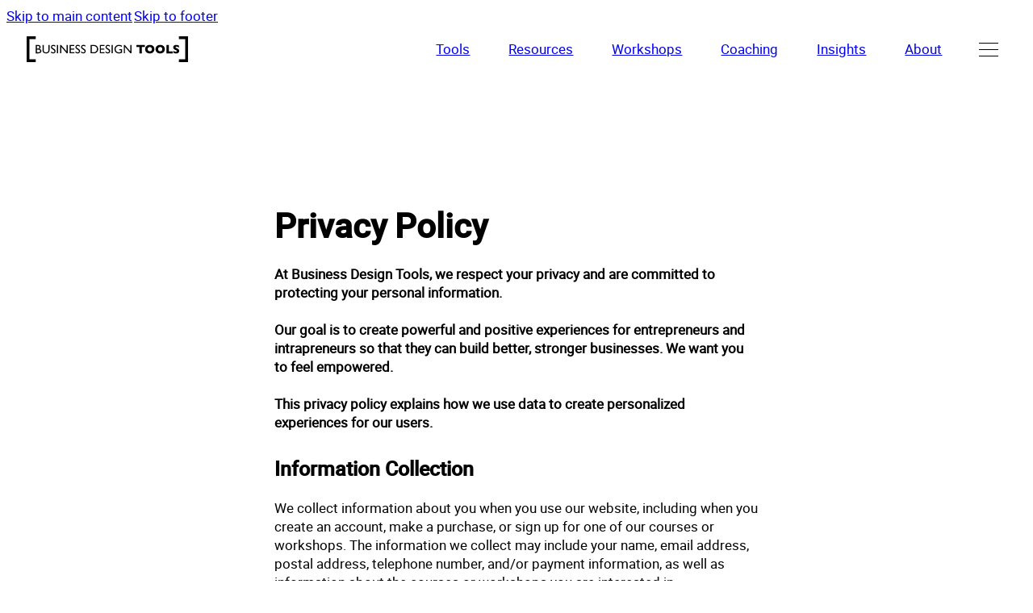

--- FILE ---
content_type: text/html; charset=UTF-8
request_url: https://businessdesigntools.com/privacy-policy/
body_size: 20589
content:
<!DOCTYPE html>
<html lang="en-US">
<head>
<meta charset="UTF-8">
<meta name="viewport" content="width=device-width, initial-scale=1">
<title>Privacy Policy &#8211; Business Design Tools</title>
<meta name='robots' content='max-image-preview:large' />
	<style>img:is([sizes="auto" i],[sizes^="auto," i]){contain-intrinsic-size:3000px 1500px}</style>
	     <script data-optimized="1" src="https://businessdesigntools.com/wp-content/litespeed/js/01803db637cdfb96f84738fb73a8763e.js?ver=8763e"></script>
<script data-optimized="1" src="https://businessdesigntools.com/wp-content/litespeed/js/acee863d8915792b393d2b1d9b2955e5.js?ver=955e5"></script>

<script data-optimized="1" src="https://businessdesigntools.com/wp-content/litespeed/js/623f666804aaa9636a5cc39530bdb5fc.js?ver=db5fc"></script>
<!-- <script>
      var clipboard = new ClipboardJS('.copy-btn');

      clipboard.on('success', function (e) {
        console.info('Action:', e.action);
        console.info('Text:', e.text);
        console.info('Trigger:', e.trigger);
      });

      clipboard.on('error', function (e) {
        console.info('Action:', e.action);
        console.info('Text:', e.text);
        console.info('Trigger:', e.trigger);
      });
</script> -->

<!-- <script>
    var timerInstance = new easytimer.Timer();
</script> -->
  <link rel='dns-prefetch' href='//unpkg.com' />
<link rel="alternate" type="application/rss+xml" title="Business Design Tools &raquo; Feed" href="https://businessdesigntools.com/feed/" />
<link rel="alternate" type="application/rss+xml" title="Business Design Tools &raquo; Comments Feed" href="https://businessdesigntools.com/comments/feed/" />

<link data-optimized="1" rel='stylesheet' id='bricks-advanced-themer-css' href='https://businessdesigntools.com/wp-content/litespeed/css/a80fd74afbc3e31efd7ba177f56b7835.css?ver=bd85b' media='all' />
<style id='bricks-advanced-themer-inline-css'>:root{--min-viewport:360;--max-viewport:1600;--base-font:10;--clamp-unit:1vw}body .grid-3{display:grid;gap:var(--grid-layout-gap);grid-template-columns:repeat(auto-fit,minmax(min(100%, var(--grid-item--min-width)),1fr))}@media screen and (min-width:781px){body .grid-3{--gap-count:calc(var(--grid-column-count) - 1);--total-gap-width:calc(var(--gap-count) * var(--grid-layout-gap));--grid-item--max-width:calc((100% - var(--total-gap-width)) / var(--grid-column-count));grid-template-columns:repeat(auto-fill,minmax(max(var(--grid-item--min-width), var(--grid-item--max-width)),1fr))}}body .grid-3{--grid-column-count:3;--grid-item--min-width:280px;--grid-layout-gap:2rem}:root,.brxc-light-colors,html[data-theme="dark"] .brxc-reversed-colors,html[data-theme="light"] .brxc-initial-colors{--bdt-blue:#31c8d9;--bdt-light-blue:#f4f8fc;--bdt-pink:#ff5678;--bdt-yellow:#f7de74}html[data-theme="dark"],.brxc-dark-colors,html[data-theme="light"] .brxc-reversed-colors,html[data-theme="dark"] .brxc-initial-colors{--bdt-blue:#31c8d9;--bdt-light-blue:#f4f8fc;--bdt-pink:#ff5678;--bdt-yellow:#f7de74}</style>
<style id='classic-theme-styles-inline-css'>
/*! This file is auto-generated */
.wp-block-button__link{color:#fff;background-color:#32373c;border-radius:9999px;box-shadow:none;text-decoration:none;padding:calc(.667em + 2px) calc(1.333em + 2px);font-size:1.125em}.wp-block-file__button{background:#32373c;color:#fff;text-decoration:none}</style>
<style id='wpgb-head-inline-css'>.wp-grid-builder:not(.wpgb-template),.wpgb-facet{opacity:.01}.wpgb-facet fieldset{margin:0;padding:0;border:none;outline:none;box-shadow:none}.wpgb-facet fieldset:last-child{margin-bottom:40px}.wpgb-facet fieldset legend.wpgb-sr-only{height:1px;width:1px}</style>
<link data-optimized="1" rel='stylesheet' id='smartpay-app-css' href='https://businessdesigntools.com/wp-content/litespeed/css/cbd364de83eccf651d3ed0458f2be4bb.css?ver=25625' media='all' />
<link data-optimized="1" rel='stylesheet' id='bricks-frontend-css' href='https://businessdesigntools.com/wp-content/litespeed/css/b874b0de4e0bc459c9d6836fd48c379d.css?ver=8a7c2' media='all' />
<link data-optimized="1" rel='stylesheet' id='bricks-child-css' href='https://businessdesigntools.com/wp-content/litespeed/css/2b7f37e3e1c2218fa6cf3eaa14b86365.css?ver=fbca3' media='all' />
<link data-optimized="1" rel='stylesheet' id='bricks-color-palettes-css' href='https://businessdesigntools.com/wp-content/litespeed/css/0706f5e71c1aed9574bb964dfb686cb1.css?ver=06d50' media='all' />
<link data-optimized="1" rel='stylesheet' id='bricks-global-variables-css' href='https://businessdesigntools.com/wp-content/litespeed/css/a25ffd50e22c570bcd0587cf9298d395.css?ver=bb1bb' media='all' />
<link data-optimized="1" rel='stylesheet' id='bricks-theme-style-sitewide-css' href='https://businessdesigntools.com/wp-content/litespeed/css/c0ed51e04e1d4e3992104102db2796d5.css?ver=057cc' media='all' />
<link data-optimized="1" rel='stylesheet' id='bricks-post-18-css' href='https://businessdesigntools.com/wp-content/litespeed/css/f9678f67e3184f6e3828dd90f03f9909.css?ver=4fa00' media='all' />
<link data-optimized="1" rel='stylesheet' id='bricks-post-3-css' href='https://businessdesigntools.com/wp-content/litespeed/css/aeb06b38ca21f3b6b8497bf1d042bc2d.css?ver=a02b8' media='all' />
<link data-optimized="1" rel='stylesheet' id='bricks-post-700-css' href='https://businessdesigntools.com/wp-content/litespeed/css/a4682a309970cbf7903718eb4065ebb5.css?ver=c0052' media='all' />
<style id='bricks-frontend-inline-inline-css'>.container--privacy-policy.brxe-container{margin-right:auto;margin-left:auto;row-gap:var(--m-4)}@media (min-width:1279px){.container--privacy-policy.brxe-container{width:auto}}@media (min-width:991px){.text-col-lg.brxe-container{text-align:left}}</style>
<link data-optimized="1" rel='stylesheet' id='core-framework-frontend-css' href='https://businessdesigntools.com/wp-content/litespeed/css/11fe886aa9d5b92639dce542736adb7b.css?ver=db736' media='all' />
<script src="https://businessdesigntools.com/wp-includes/js/jquery/jquery.min.js?ver=3.7.1" id="jquery-core-js"></script>
<script data-optimized="1" src="https://businessdesigntools.com/wp-content/litespeed/js/13584a9a5dc2e2adc09364cb234b4e40.js?ver=f0b3e" id="smartpay-bootstrap-js"></script>
<script data-optimized="1" id="brxc-darkmode-local-storage-js-before">const BRXC_FORCE_DEFAULT_SCHEME_COLOR='auto'</script>
<script data-optimized="1" src="https://businessdesigntools.com/wp-content/litespeed/js/47b82ef99355c1c63ca95e7299847bb4.js?ver=0e1e8" id="brxc-darkmode-local-storage-js"></script>
<script data-optimized="1" id="core-framework-theme-loader-js-after">(()=>{const e=localStorage.getItem("cf-theme"),t=document.querySelector("html");["light","dark"].includes(String(e))?t?.classList?.add("dark"===e?"cf-theme-dark":"cf-theme-light"):t?.classList?.add("auto"===e&&window.matchMedia("(prefers-color-scheme: dark)").matches?"cf-theme-dark":"cf-theme-light")})()</script>
<link rel="https://api.w.org/" href="https://businessdesigntools.com/wp-json/" /><link rel="alternate" title="JSON" type="application/json" href="https://businessdesigntools.com/wp-json/wp/v2/pages/3" /><link rel="EditURI" type="application/rsd+xml" title="RSD" href="https://businessdesigntools.com/xmlrpc.php?rsd" />
<meta name="generator" content="WordPress 6.7.4" />
<link rel="canonical" href="https://businessdesigntools.com/privacy-policy/" />
<link rel='shortlink' href='https://businessdesigntools.com/?p=3' />
<link rel="alternate" title="oEmbed (JSON)" type="application/json+oembed" href="https://businessdesigntools.com/wp-json/oembed/1.0/embed?url=https%3A%2F%2Fbusinessdesigntools.com%2Fprivacy-policy%2F" />
<link rel="alternate" title="oEmbed (XML)" type="text/xml+oembed" href="https://businessdesigntools.com/wp-json/oembed/1.0/embed?url=https%3A%2F%2Fbusinessdesigntools.com%2Fprivacy-policy%2F&#038;format=xml" />
		<style id="gbrx-control">.has-text-align-justify{text-align:justify}</style>
		        <style wpcb-ids='31' class='wpcb2-inline-style'>:root{--tooltip-triangle-size:12px}.tooltip-trigger{white-space:nowrap;border-bottom:1px dotted hsl(var(--tz4-color-contrast-high-hsl))}.tooltip{position:absolute;z-index:5;display:inline-block;padding:var(--tz4-space-2xs) var(--tz4-space-xs);border-radius:.25em;max-width:200px;background-color:hsla(var(--tz4-color-contrast-higher-hsl),.98);box-shadow:0 .9px 1.5px rgb(0 0 0 / .03),0 3.1px 5.5px rgb(0 0 0 / .08),0 14px 25px rgb(0 0 0 / .12);color:hsl(var(--tz4-color-bg-hsl));font-size:var(--tz4-text-sm);line-height:1.4;-webkit-font-smoothing:antialiased;-moz-osx-font-smoothing:grayscale;transition:opacity .2s,visibility .2s}.tooltip a{color:inherit;text-decoration:underline}@supports ((-webkit-clip-path:inset(50%)) or (clip-path:inset(50%))){.tooltip::before{content:"";position:absolute;background-color:inherit;border:inherit;width:var(--tooltip-triangle-size);height:var(--tooltip-triangle-size);-webkit-clip-path:polygon(0% 0,100% 100%,100% 100%,0% 100%);clip-path:polygon(0% 0,100% 100%,100% 100%,0% 100%)}}.tootip:not(.tooltip--sticky){pointer-events:none}.tooltip--sm{max-width:150px;font-size:var(--tz4-text-xs);padding:var(--tz4-space-3xs) var(--tz4-space-2xs)}.tooltip--md{max-width:300px;padding:var(--tz4-space-xs) var(--tz4-space-sm)}.tooltip--lg{max-width:350px;font-size:var(--tz4-text-base-size);padding:var(--tz4-space-xs) var(--tz4-space-sm)}.tooltip{--tooltip-triangle-translate:0}.tooltip--top::before,.tooltip--bottom::before{left:calc(50% - var(--tooltip-triangle-size) / 2)}.tooltip--top::before{bottom:calc(var(--tooltip-triangle-size) * -.5);-webkit-transform:translateX(var(--tooltip-triangle-translate)) rotate(-45deg);transform:translateX(var(--tooltip-triangle-translate)) rotate(-45deg)}.tooltip--bottom::before{top:calc(var(--tooltip-triangle-size) * -.5);-webkit-transform:translateX(var(--tooltip-triangle-translate)) rotate(135deg);transform:translateX(var(--tooltip-triangle-translate)) rotate(135deg)}.tooltip--left::before,.tooltip--right::before{top:calc(50% - var(--tooltip-triangle-size) / 2)}.tooltip--left::before{right:calc(var(--tooltip-triangle-size) * -.5);-webkit-transform:translateX(var(--tooltip-triangle-translate)) rotate(-135deg);transform:translateX(var(--tooltip-triangle-translate)) rotate(-135deg)}.tooltip--right::before{left:calc(var(--tooltip-triangle-size) * -.5);-webkit-transform:translateX(var(--tooltip-triangle-translate)) rotate(45deg);transform:translateX(var(--tooltip-triangle-translate)) rotate(45deg)}.tooltip--is-hidden{visibility:hidden;opacity:0}</style>

            <script data-optimized="1" type='text/javascript'>if(!Util)function Util(){};Util.addClass=function(el,className){var classList=className.split(' ');el.classList.add(classList[0]);if(classList.length>1)Util.addClass(el,classList.slice(1).join(' '));};Util.removeClass=function(el,className){var classList=className.split(' ');el.classList.remove(classList[0]);if(classList.length>1)Util.removeClass(el,classList.slice(1).join(' '));};Util.setAttributes=function(el,attrs){for(var key in attrs){el.setAttribute(key,attrs[key])}};(function(){var Tooltip=function(element){this.element=element;this.tooltip=!1;this.tooltipIntervalId=!1;this.tooltipContent=this.element.getAttribute('title');this.tooltipPosition=(this.element.getAttribute('data-tooltip-position'))?this.element.getAttribute('data-tooltip-position'):'top';this.tooltipClasses=(this.element.getAttribute('data-tooltip-class'))?this.element.getAttribute('data-tooltip-class'):!1;this.tooltipId='js-tooltip-element';this.tooltipDescription=(this.element.getAttribute('data-tooltip-describedby')&&this.element.getAttribute('data-tooltip-describedby')=='false')?false:!0;this.tooltipDelay=this.element.getAttribute('data-tooltip-delay');if(!this.tooltipDelay)this.tooltipDelay=300;this.tooltipDelta=parseInt(this.element.getAttribute('data-tooltip-gap'));if(isNaN(this.tooltipDelta))this.tooltipDelta=10;this.tooltipTriggerHover=!1;this.tooltipSticky=(this.tooltipClasses&&this.tooltipClasses.indexOf('tooltip--sticky')>-1);this.tooltipHover=!1;if(this.tooltipSticky){this.tooltipHoverInterval=!1}
this.tooltipTriangleVar='--tooltip-triangle-translate';resetTooltipContent(this);initTooltip(this)};function resetTooltipContent(tooltip){var htmlContent=tooltip.element.getAttribute('data-tooltip-title');if(htmlContent){tooltip.tooltipContent=htmlContent}};function initTooltip(tooltipObj){tooltipObj.element.removeAttribute('title');tooltipObj.element.setAttribute('tabindex','0');tooltipObj.element.addEventListener('mouseenter',handleEvent.bind(tooltipObj));tooltipObj.element.addEventListener('focus',handleEvent.bind(tooltipObj))};function removeTooltipEvents(tooltipObj){tooltipObj.element.removeEventListener('mouseleave',handleEvent.bind(tooltipObj));tooltipObj.element.removeEventListener('blur',handleEvent.bind(tooltipObj))};function handleEvent(event){switch(event.type){case'mouseenter':case'focus':showTooltip(this,event);break;case'mouseleave':case'blur':checkTooltip(this);break;case'newContent':changeTooltipContent(this,event);break}};function showTooltip(tooltipObj,event){if(tooltipObj.tooltipIntervalId)return;tooltipObj.tooltipTriggerHover=!0;tooltipObj.element.addEventListener('mouseleave',handleEvent.bind(tooltipObj));tooltipObj.element.addEventListener('blur',handleEvent.bind(tooltipObj));tooltipObj.element.addEventListener('newContent',handleEvent.bind(tooltipObj));tooltipObj.tooltipIntervalId=setTimeout(function(){createTooltip(tooltipObj)},tooltipObj.tooltipDelay)};function createTooltip(tooltipObj){tooltipObj.tooltip=document.getElementById(tooltipObj.tooltipId);if(!tooltipObj.tooltip){tooltipObj.tooltip=document.createElement('div');document.body.appendChild(tooltipObj.tooltip)}
tooltipObj.tooltip.removeAttribute('data-reset');Util.setAttributes(tooltipObj.tooltip,{'id':tooltipObj.tooltipId,'class':'tooltip tooltip--is-hidden js-tooltip','role':'tooltip'});tooltipObj.tooltip.innerHTML=tooltipObj.tooltipContent;if(tooltipObj.tooltipDescription)tooltipObj.element.setAttribute('aria-describedby',tooltipObj.tooltipId);if(tooltipObj.tooltipClasses)Util.addClass(tooltipObj.tooltip,tooltipObj.tooltipClasses);if(tooltipObj.tooltipSticky)Util.addClass(tooltipObj.tooltip,'tooltip--sticky');placeTooltip(tooltipObj);Util.removeClass(tooltipObj.tooltip,'tooltip--is-hidden');if(!tooltipObj.tooltipSticky)return;tooltipObj.tooltip.addEventListener('mouseenter',function cb(){tooltipObj.tooltipHover=!0;if(tooltipObj.tooltipHoverInterval){clearInterval(tooltipObj.tooltipHoverInterval);tooltipObj.tooltipHoverInterval=!1}
tooltipObj.tooltip.removeEventListener('mouseenter',cb);tooltipLeaveEvent(tooltipObj)})};function tooltipLeaveEvent(tooltipObj){tooltipObj.tooltip.addEventListener('mouseleave',function cb(){tooltipObj.tooltipHover=!1;tooltipObj.tooltip.removeEventListener('mouseleave',cb);hideTooltip(tooltipObj)})};function placeTooltip(tooltipObj){var dimention=[tooltipObj.tooltip.offsetHeight,tooltipObj.tooltip.offsetWidth],positionTrigger=tooltipObj.element.getBoundingClientRect(),position=[],scrollY=window.scrollY||window.pageYOffset;position.top=[(positionTrigger.top-dimention[0]-tooltipObj.tooltipDelta+scrollY),(positionTrigger.right/2+positionTrigger.left/2-dimention[1]/2)];position.bottom=[(positionTrigger.bottom+tooltipObj.tooltipDelta+scrollY),(positionTrigger.right/2+positionTrigger.left/2-dimention[1]/2)];position.left=[(positionTrigger.top/2+positionTrigger.bottom/2-dimention[0]/2+scrollY),positionTrigger.left-dimention[1]-tooltipObj.tooltipDelta];position.right=[(positionTrigger.top/2+positionTrigger.bottom/2-dimention[0]/2+scrollY),positionTrigger.right+tooltipObj.tooltipDelta];var direction=tooltipObj.tooltipPosition;if(direction=='top'&&position.top[0]<scrollY)direction='bottom';else if(direction=='bottom'&&position.bottom[0]+tooltipObj.tooltipDelta+dimention[0]>scrollY+window.innerHeight)direction='top';else if(direction=='left'&&position.left[1]<0)direction='right';else if(direction=='right'&&position.right[1]+dimention[1]>window.innerWidth)direction='left';tooltipObj.tooltip.style.setProperty(tooltipObj.tooltipTriangleVar,'0px');if(direction=='top'||direction=='bottom'){var deltaMarg=5;if(position[direction][1]<0){position[direction][1]=deltaMarg;tooltipObj.tooltip.style.setProperty(tooltipObj.tooltipTriangleVar,(positionTrigger.left+0.5*positionTrigger.width-0.5*dimention[1]-deltaMarg)+'px')}
if(position[direction][1]+dimention[1]>window.innerWidth){position[direction][1]=window.innerWidth-dimention[1]-deltaMarg;tooltipObj.tooltip.style.setProperty(tooltipObj.tooltipTriangleVar,(0.5*dimention[1]-(window.innerWidth-positionTrigger.right)-0.5*positionTrigger.width+deltaMarg)+'px')}}
tooltipObj.tooltip.style.top=position[direction][0]+'px';tooltipObj.tooltip.style.left=position[direction][1]+'px';Util.addClass(tooltipObj.tooltip,'tooltip--'+direction)};function checkTooltip(tooltipObj){tooltipObj.tooltipTriggerHover=!1;if(!tooltipObj.tooltipSticky)hideTooltip(tooltipObj);else{if(tooltipObj.tooltipHover)return;if(tooltipObj.tooltipHoverInterval)return;tooltipObj.tooltipHoverInterval=setTimeout(function(){hideTooltip(tooltipObj);tooltipObj.tooltipHoverInterval=!1},300)}};function hideTooltip(tooltipObj){if(tooltipObj.tooltipHover||tooltipObj.tooltipTriggerHover)return;clearInterval(tooltipObj.tooltipIntervalId);if(tooltipObj.tooltipHoverInterval){clearInterval(tooltipObj.tooltipHoverInterval);tooltipObj.tooltipHoverInterval=!1}
tooltipObj.tooltipIntervalId=!1;if(!tooltipObj.tooltip)return;removeTooltip(tooltipObj);removeTooltipEvents(tooltipObj)};function removeTooltip(tooltipObj){if(tooltipObj.tooltipContent==tooltipObj.tooltip.innerHTML||tooltipObj.tooltip.getAttribute('data-reset')=='on'){Util.addClass(tooltipObj.tooltip,'tooltip--is-hidden');tooltipObj.tooltip.removeAttribute('data-reset')}
if(tooltipObj.tooltipDescription)tooltipObj.element.removeAttribute('aria-describedby');};function changeTooltipContent(tooltipObj,event){if(tooltipObj.tooltip&&tooltipObj.tooltipTriggerHover&&event.detail){tooltipObj.tooltip.innerHTML=event.detail;tooltipObj.tooltip.setAttribute('data-reset','on');placeTooltip(tooltipObj)}};window.Tooltip=Tooltip;var tooltips=document.getElementsByClassName('js-tooltip-trigger');if(tooltips.length>0){for(var i=0;i<tooltips.length;i++){(function(i){new Tooltip(tooltips[i])})(i)}}}())</script>

            <style wpcb-ids='33' class='wpcb2-inline-style'>@charset UTF-8;.accordion-checkbox{display:none}.custom-checkbox{display:block;width:2rem;height:2rem;border:2px solid #06283d;border-radius:4px;cursor:pointer;position:relative;background:#fff;z-index:1}.accordion-checkbox:checked+.accordion-header .custom-checkbox::after{content:"✓";position:absolute;top:50%;left:50%;transform:translate(-50%,-50%)}.accordion-checkbox:checked+.accordion-header .custom-checkbox::after{content:"✓";position:absolute;top:50%;left:50%;transform:translate(-50%,-50%);color:#06283d}.item-number{background:#e2e8f0;color:#4a5568;border-radius:4px;display:flex;align-items:center;justify-content:center;font-weight:700}.toggle-btn{background:none;border:2px solid #06283d;padding:5px 10px;border-radius:4px;cursor:pointer;z-index:1}.toggle-btn::after{content:"See more"}.toggle-btn.expanded::after{content:"Hide"}.accordion-content{max-height:0;overflow:hidden;transition:max-height .3s ease-out;border:0}.accordion-content.expanded{border:2px solid #06283d;max-height:fit-content}.accordion-header{cursor:pointer}.accordion-header .checkbox-wrapper:has(+.accordion-content.expanded){background-color:#06283d;transition:all .3s ease-in}.accordion-header .checkbox-wrapper:has(+.accordion-content.expanded) h3,.accordion-header .checkbox-wrapper:has(+.accordion-content.expanded) div.brxe-code{color:#fff;transition:all .3s ease-in}.accordion-header .checkbox-wrapper:has(+.accordion-content.expanded) div.item-number{background:#fff;color:#06283d}</style>

         <style>@view-transition{navigation:auto}</style>
       <script data-optimized="1" type="text/javascript" src="https://businessdesigntools.com/wp-content/litespeed/js/9dfd50f275821b93c6b6d26578a4c22c.js?ver=4c22c"></script>
       <link data-optimized="1" rel="stylesheet" href="https://businessdesigntools.com/wp-content/litespeed/css/b8d579331ab6292b8488453a106ef7bb.css?ver=ef7bb">
          
<link data-optimized="1" rel="stylesheet" class="wpcb2-external-style" href="https://businessdesigntools.com/wp-content/litespeed/css/dd906257ee6d3349dd8ea017d8361c19.css?ver=853b0"/>


            
<link data-optimized="1" rel="stylesheet" class="wpcb2-external-style" href="https://businessdesigntools.com/wp-content/litespeed/css/c8f0e26b1c0d8beacd7606baffe807ff.css?ver=883b9"/>


            
<link data-optimized="1" rel="stylesheet" class="wpcb2-external-style" href="https://businessdesigntools.com/wp-content/litespeed/css/58872025a024710b5b1218cff6c14990.css?ver=1f575"/>


            <style wpcb-ids='7' class='wpcb2-inline-style'>:root{--m-page:2rem;--m-1-5:.75rem;--m-2:1.5rem;--m-3:2rem;--m-4:3rem;--m-6:3.75rem;--m-7:4.5rem;--m-10:6rem;--hero:30rem;--indent-1:0rem;--indent-2:0rem;--image--profile-logo:10rem;--image--company-header-icon:6rem;--height-header-fluid:5rem;--alternating-block--image:14rem;--chpt-after--width:6.5rem;--chpt-after--height:6.5rem;--image-hero--max-width:20rem;--toc--icon:4.5rem;--bdt-logo--max-width:12rem;--button--back-to-website:14rem;--sun:34rem;--blueline-width:20rem}@media (min-width:20rem){:root{--m-page:calc(3.5714285714vw + 1.2857142857rem)}}@media (min-width:48rem){:root{--m-page:calc(0vw + 3rem)}}@media (min-width:90rem){:root{--m-page:3rem}}@media (min-width:20rem){:root{--m-1-5:calc(0.8928571429vw + .5714285714rem)}}@media (min-width:48rem){:root{--m-1-5:calc(1.1904761905vw + .4285714286rem)}}@media (min-width:90rem){:root{--m-1-5:1.5rem}}@media (min-width:20rem){:root{--m-2:calc(0vw + 1.5rem)}}@media (min-width:48rem){:root{--m-2:calc(1.1904761905vw + .9285714286rem)}}@media (min-width:90rem){:root{--m-2:2rem}}@media (min-width:20rem){:root{--m-3:calc(0vw + 2rem)}}@media (min-width:48rem){:root{--m-3:calc(2.380952381vw + .8571428571rem)}}@media (min-width:90rem){:root{--m-3:3rem}}@media (min-width:20rem){:root{--m-4:calc(0vw + 3rem)}}@media (min-width:48rem){:root{--m-4:calc(2.380952381vw + 1.8571428571rem)}}@media (min-width:90rem){:root{--m-4:4rem}}@media (min-width:20rem){:root{--m-6:calc(3.5714285714vw + 3.0357142857rem)}}@media (min-width:48rem){:root{--m-6:calc(2.9761904762vw + 3.3214285714rem)}}@media (min-width:90rem){:root{--m-6:6rem}}@media (min-width:20rem){:root{--m-7:calc(0vw + 4.5rem)}}@media (min-width:48rem){:root{--m-7:calc(5.9523809524vw + 1.6428571429rem)}}@media (min-width:90rem){:root{--m-7:7rem}}@media (min-width:20rem){:root{--m-10:calc(7.1428571429vw + 4.5714285714rem)}}@media (min-width:48rem){:root{--m-10:calc(4.7619047619vw + 5.7142857143rem)}}@media (min-width:90rem){:root{--m-10:10rem}}@media (min-width:24rem){:root{--hero:calc(8.3333333333vw + 28rem)}}@media (min-width:48rem){:root{--hero:calc(9.5238095238vw + 27.4285714286rem)}}@media (min-width:90rem){:root{--hero:36rem}}@media (min-width:30rem){:root{--indent-1:calc(13.8888888889vw - 4.1666666667rem)}}@media (min-width:48rem){:root{--indent-1:calc(8.0357142857vw - 1.3571428571rem)}}@media (min-width:90rem){:root{--indent-1:5.875rem}}@media (min-width:30rem){:root{--indent-2:calc(25vw - 7.5rem)}}@media (min-width:48rem){:root{--indent-2:calc(10.7142857143vw - .6428571429rem)}}@media (min-width:90rem){:root{--indent-2:9rem}}@media (min-width:20rem){:root{--image--profile-logo:calc(0vw + 10rem)}}@media (min-width:48rem){:root{--image--profile-logo:calc(19.0476190476vw + .8571428571rem)}}@media (min-width:90rem){:root{--image--profile-logo:18rem}}@media (min-width:20rem){:root{--image--company-header-icon:calc(7.1428571429vw + 4.5714285714rem)}}@media (min-width:48rem){:root{--image--company-header-icon:calc(19.0476190476vw - 1.1428571429rem)}}@media (min-width:90rem){:root{--image--company-header-icon:16rem}}@media (min-width:20rem){:root{--height-header-fluid:calc(1.4285714286vw + 4.7142857143rem)}}@media (min-width:90rem){:root{--height-header-fluid:6rem}}@media (min-width:20rem){:root{--alternating-block--image:calc(11.4285714286vw + 11.7142857143rem)}}@media (min-width:90rem){:root{--alternating-block--image:22rem}}@media (min-width:20rem){:root{--chpt-after--width:calc(3.5714285714vw + 5.7857142857rem)}}@media (min-width:90rem){:root{--chpt-after--width:9rem}}@media (min-width:20rem){:root{--chpt-after--height:calc(3.5714285714vw + 5.7857142857rem)}}@media (min-width:90rem){:root{--chpt-after--height:9rem}}@media (min-width:24rem){:root{--image-hero--max-width:calc(-8.3333333333vw + 22rem)}}@media (min-width:48rem){:root{--image-hero--max-width:calc(23.8095238095vw + 6.5714285714rem)}}@media (min-width:90rem){:root{--image-hero--max-width:28rem}}@media (min-width:24rem){:root{--toc--icon:calc(6.25vw + 3rem)}}@media (min-width:48rem){:root{--toc--icon:calc(2.380952381vw + 4.8571428571rem)}}@media (min-width:90rem){:root{--toc--icon:7rem}}@media (min-width:24rem){:root{--bdt-logo--max-width:calc(4.5454545455vw + 10.9090909091rem)}}@media (min-width:90rem){:root{--bdt-logo--max-width:15rem}}@media (min-width:43.75rem){:root{--button--back-to-website:calc(9.7297297297vw + 9.7432432432rem)}}@media (min-width:90rem){:root{--button--back-to-website:18.5rem}}@media (min-width:20rem){:root{--sun:calc(17.1428571429vw + 30.5714285714rem)}}@media (min-width:90rem){:root{--sun:46rem}}@media (min-width:20rem){:root{--blueline-width:calc(10vw + 18rem)}}@media (min-width:120rem){:root{--blueline-width:30rem}}.m-auto{margin:auto}.text-col-x-sm{max-inline-size:24rem}.text-col-sm{max-inline-size:36rem}.text-col-md{max-inline-size:48rem}.text-col-lg{max-inline-size:60rem;width:auto}.text-col-xlg{max-inline-size:72rem}.text-col-xxlg{max-inline-size:90rem}.image--profile-logo{max-inline-size:var(--image--profile-logo);max-block-size:7rem}.bdt-logo{max-inline-size:var(--bdt-logo--max-width)}.hero{min-height:var(--hero);height:100%}.sun{aspect-ratio:1;inline-size:100%;max-inline-size:var(--sun)}</style>

            <style wpcb-ids='8' class='wpcb2-inline-style'>#header-bar{display:flex;flex-flow:row nowrap;align-items:center;height:6rem;justify-content:space-between;z-index:10;width:100%;background-color:#fff}#header-bar li{list-style-type:none;white-space:nowrap}#header-bar a{line-height:1.4}.header-bar--left{z-index:10}#left_nav-bar{display:flex}#right_nav-bar{display:flex}@media screen and (max-width:968px){.nav-link,.nav-link-alt,#header--menu-links>li{display:none}}.current-menu-item>a,.menu-item>a:hover{text-decoration:underline;text-decoration-style:solid;text-decoration-color:#31C8D9;text-decoration-thickness:.4rem;text-decoration-skip-ink:none}.bdt-logo{position:relative;min-width:200px;z-index:3;margin-block-start:auto;margin-block-end:auto;background:none}.bdt-logo svg{width:100%}.logo{vertical-align:middle}nav#header-bar ul#header--menu-links{margin-left:auto;display:flex;flex-direction:row;list-style-type:none;padding:0;height:auto}#header--menu-links>li>a{padding:6px 12px;line-height:1.4;margin-inline-end:2.4rem}.nav-link-alt>a{text-transform:uppercase;font-weight:700;color:#fff;background-color:#000;border-radius:4px;padding:.5rem 1rem;line-height:1.6;margin-inline-end:1.6rem}#overlay{height:100vh;width:100%;top:0;left:0;bottom:0;padding:0;z-index:2;visibility:hidden;position:fixed;background-color:#fff}#overlay ul{display:flex;justify-content:center;align-items:center;flex-direction:column;text-align:center;height:100vh;padding:0;list-style-type:none}#overlay ul li{margin:var(--m-1-5)}#overlay ul li a{font-size:1.5em;padding:12px;line-height:1.75;z-index:4}@media (min-width:600px){#overlay ul{grid-template-columns:repeat(2,1fr)}}#overlay-button{position:relative;padding:24px 10px;margin:0;z-index:5;cursor:pointer;user-select:none}#overlay-button span{height:1px;width:24px;border-radius:2px;background-color:#000;position:relative;display:block;transition:all .2s ease-in-out}#overlay-button span:before{top:-8px}#overlay-button span:after{top:8px}#overlay-button span:before,#overlay-button span:after{height:1px;width:24px;border-radius:2px;background-color:#000;position:absolute;content:"";transition:all .2s ease-in-out}input[type=checkbox]{display:none}input[type=checkbox]:checked~#overlay{visibility:visible}input[type=checkbox]:checked~body{overflow:hidden}input[type=checkbox]:checked~#overlay-button:hover span,input[type=checkbox]:checked~#overlay-button span{background:#fff0}input[type=checkbox]:checked~#overlay-button span:before{transform:rotate(45deg) translate(5px,6px)}input[type=checkbox]:checked~#overlay-button span:after{transform:rotate(-45deg) translate(5px,-6px)}@keyframes bugfix{from{padding:0}to{padding:0}}@-webkit-keyframes bugfix{from{padding:0}to{padding:0}}</style>

            
<link data-optimized="1" rel="stylesheet" class="wpcb2-external-style" href="https://businessdesigntools.com/wp-content/litespeed/css/c8a9a2ca2f4fa8f3e76f6797c84b4956.css?ver=5436a"/>


    <noscript><style>.wp-grid-builder .wpgb-card.wpgb-card-hidden .wpgb-card-wrapper{opacity:1!important;visibility:visible!important;transform:none!important}.wpgb-facet {opacity:1!important;pointer-events:auto!important}.wpgb-facet *:not(.wpgb-pagination-facet){display:none}</style></noscript><!-- Google tag (gtag.js) -->
<script defer src="https://www.googletagmanager.com/gtag/js?id=UA-19710355-1"></script>
<link rel="icon" href="https://businessdesigntools.com/wp-content/uploads/2023/02/cropped-BDTfavicon-32x32.png" sizes="32x32" />
<link rel="icon" href="https://businessdesigntools.com/wp-content/uploads/2023/02/cropped-BDTfavicon-192x192.png" sizes="192x192" />
<link rel="apple-touch-icon" href="https://businessdesigntools.com/wp-content/uploads/2023/02/cropped-BDTfavicon-180x180.png" />
<meta name="msapplication-TileImage" content="https://businessdesigntools.com/wp-content/uploads/2023/02/cropped-BDTfavicon-270x270.png" />
</head>

<body class="privacy-policy page-template-default page page-id-3 brx-body bricks-is-frontend wp-embed-responsive">		<a class="skip-link" href="#brx-content">Skip to main content</a>

					<a class="skip-link" href="#brx-footer">Skip to footer</a>
			<header id="brx-header" class="sticky"><section id="brxe-uqfihw" class="brxe-section bricks-lazy-hidden"><div class="brxe-container bricks-lazy-hidden"><div data-script-id="gyyklh" class="brxe-code header"><!-- Hamburger menu -->
<nav id="header-bar" aria-label="Main Menu">

  <!-- Back button nav -->
  <a href="/" class="bdt-logo"><svg version="1.1" class="logo" xmlns="http://www.w3.org/2000/svg" x="0" y="0" viewBox="0 0 726.7 114.5" style="enable-background:new 0 0 726.7 114.5" xml:space="preserve">
    <path class="st0" d="M53.4 75.6H40.8V38.4h9.7c3.1 0 5.5.4 7.2 1.2s3 2 3.9 3.4 1.4 3.1 1.4 5c0 3.6-1.9 6.3-5.7 7.8 2.7.5 4.9 1.6 6.5 3.3 1.6 1.7 2.4 3.8 2.4 6.2 0 1.9-.5 3.6-1.5 5.1s-2.3 2.8-4.2 3.7c-1.9 1-4.3 1.5-7.1 1.5zm-2.7-32.4h-4.6v11.2h3.5c2.8 0 4.8-.5 6-1.6s1.8-2.5 1.8-4.2c.1-3.6-2.1-5.4-6.7-5.4zm.4 15.9h-5v11.8h5.2c2.9 0 4.9-.2 5.9-.7s1.9-1.2 2.5-2.1c.6-1 .9-2 .9-3.1s-.3-2.2-1-3.1-1.6-1.6-2.8-2.1c-1.1-.5-3-.7-5.7-.7zm46.7-20.7h5.3v21.1c0 2.9-.2 5-.6 6.5s-.9 2.7-1.5 3.6c-.6 1-1.4 1.8-2.2 2.6C95.9 74.7 92 76 87.3 76c-4.8 0-8.7-1.3-11.6-3.8-.9-.8-1.6-1.7-2.2-2.6-.6-1-1.1-2.1-1.5-3.5-.4-1.4-.6-3.6-.6-6.6v-21h5.3v21.1c0 3.5.4 5.9 1.2 7.3.8 1.4 2 2.5 3.6 3.3s3.6 1.2 5.8 1.2c3.2 0 5.7-.8 7.7-2.5 1-.9 1.8-1.9 2.3-3.1s.7-3.3.7-6.2l-.2-21.2zM120.3 60l-4-2.5c-2.5-1.5-4.3-3.1-5.4-4.6-1.1-1.5-1.6-3.2-1.6-5.2 0-2.9 1-5.3 3-7.1s4.7-2.7 7.9-2.7c3.1 0 5.9.9 8.5 2.6v6c-2.7-2.6-5.6-3.9-8.6-3.9-1.7 0-3.2.4-4.3 1.2-1.1.8-1.7 1.8-1.7 3.1 0 1.1.4 2.2 1.2 3.1s2.1 2 4 3.1l4.1 2.4c4.5 2.7 6.8 6.1 6.8 10.3 0 3-1 5.4-3 7.3-2 1.9-4.6 2.8-7.8 2.8-3.7 0-7-1.1-10-3.4v-6.7c2.9 3.6 6.2 5.5 10 5.5 1.7 0 3.1-.5 4.2-1.4 1.1-.9 1.7-2.1 1.7-3.5-.1-2.2-1.8-4.4-5-6.4zm16.3-21.6h5.3v37.1h-5.3V38.4zm43.6 0h5v37.1h-4.6l-24.8-28.6v28.6h-5V38.4h4.3l25 28.8.1-28.8zm13.5 0h21v4.8H199v11.3h15.2v4.7H199v11.5h16.2v4.7h-21.5v-37zM230.6 60l-4-2.5c-2.5-1.5-4.3-3.1-5.4-4.6-1.1-1.5-1.6-3.2-1.6-5.2 0-2.9 1-5.3 3-7.1s4.7-2.7 7.9-2.7c3.1 0 5.9.9 8.5 2.6v6c-2.7-2.6-5.6-3.9-8.6-3.9-1.7 0-3.2.4-4.3 1.2-1.1.8-1.7 1.8-1.7 3.1 0 1.1.4 2.2 1.2 3.1s2.1 2 4 3.1l4.1 2.4c4.5 2.7 6.8 6.1 6.8 10.3 0 3-1 5.4-3 7.3-2 1.9-4.6 2.8-7.8 2.8-3.7 0-7-1.1-10-3.4v-6.7c2.9 3.6 6.2 5.5 10 5.5 1.7 0 3-.5 4.2-1.4 1.1-.9 1.7-2.1 1.7-3.5-.1-2.2-1.7-4.4-5-6.4zm25.5 0-4-2.5c-2.5-1.5-4.3-3.1-5.4-4.6s-1.6-3.2-1.6-5.2c0-2.9 1-5.3 3-7.1s4.7-2.7 7.9-2.7c3.1 0 5.9.9 8.5 2.6v6c-2.7-2.6-5.6-3.9-8.6-3.9-1.7 0-3.2.4-4.3 1.2-1.1.8-1.7 1.8-1.7 3.1 0 1.1.4 2.2 1.2 3.1s2.1 2 4 3.1l4.1 2.4c4.5 2.7 6.8 6.1 6.8 10.3 0 3-1 5.4-3 7.3-2 1.9-4.6 2.8-7.8 2.8-3.7 0-7-1.1-10-3.4v-6.7c2.9 3.6 6.2 5.5 10 5.5 1.7 0 3-.5 4.2-1.4 1.1-.9 1.7-2.1 1.7-3.5-.1-2.2-1.8-4.4-5-6.4zm32 15.5V38.4h12.5c5 0 9 .8 12 2.3 2.9 1.5 5.3 3.7 7 6.7 1.7 2.9 2.6 6.1 2.6 9.6 0 2.5-.5 4.9-1.4 7.1-1 2.3-2.3 4.3-4.1 6-1.8 1.8-3.9 3.1-6.3 4-1.4.5-2.7.9-3.9 1.1-1.2.2-3.4.3-6.7.3h-11.7zM300 43.2h-6.6v27.6h6.8c2.7 0 4.7-.2 6.2-.5 1.5-.4 2.7-.8 3.7-1.4 1-.6 1.9-1.2 2.7-2.1 2.6-2.7 3.9-6 3.9-10.1 0-4-1.3-7.2-4-9.7-1-.9-2.1-1.7-3.4-2.3s-2.5-1-3.7-1.2c-1.2-.2-3-.3-5.6-.3zm29.4-4.8h21v4.8h-15.7v11.3h15.2v4.7h-15.2v11.5h16.2v4.7h-21.5v-37zM366.3 60l-4-2.5c-2.5-1.5-4.3-3.1-5.4-4.6s-1.6-3.2-1.6-5.2c0-2.9 1-5.3 3-7.1s4.7-2.7 7.9-2.7c3.1 0 5.9.9 8.5 2.6v6c-2.7-2.6-5.6-3.9-8.6-3.9-1.7 0-3.2.4-4.3 1.2s-1.7 1.8-1.7 3.1c0 1.1.4 2.2 1.2 3.1s2.1 2 4 3.1l4.1 2.4c4.5 2.7 6.8 6.1 6.8 10.3 0 3-1 5.4-3 7.3-2 1.9-4.6 2.8-7.8 2.8-3.7 0-7-1.1-10-3.4v-6.7c2.9 3.6 6.2 5.5 10 5.5 1.7 0 3-.5 4.2-1.4 1.1-.9 1.7-2.1 1.7-3.5-.1-2.2-1.7-4.4-5-6.4zm16.3-21.6h5.3v37.1h-5.3V38.4zm34.2 18.9h12.5V73c-4.6 2-9.1 3-13.6 3-6.1 0-11.1-1.8-14.7-5.4-3.7-3.6-5.5-8-5.5-13.3 0-5.5 1.9-10.2 5.7-13.8 3.8-3.7 8.6-5.5 14.3-5.5 2.1 0 4.1.2 5.9.7 1.9.5 4.2 1.3 7.1 2.5v5.4c-4.4-2.6-8.8-3.9-13.2-3.9-4.1 0-7.5 1.4-10.3 4.1-2.8 2.8-4.2 6.2-4.2 10.2 0 4.2 1.4 7.7 4.2 10.3 2.8 2.7 6.4 4 10.7 4 2.1 0 4.7-.5 7.6-1.5l.5-.2v-7.7h-7.1l.1-4.6zM467 38.4h5v37.1h-4.5l-24.8-28.6v28.6h-5V38.4h4.3l25 28.8V38.4zm65 9.3h-13.5v27.9h-11V47.7H494v-9h38.1l-.1 9zm43.3 9.4c0 3.4-.8 6.6-2.4 9.5-1.6 2.9-3.9 5.2-7.1 6.9-3.1 1.7-7 2.6-11.4 2.6-4.6 0-8.4-.9-11.6-2.7-3.2-1.8-5.5-4.1-7-7-1.5-2.9-2.3-6-2.3-9.3s.8-6.4 2.3-9.3 3.9-5.2 7-7c3.2-1.8 7-2.6 11.6-2.6 3.4 0 6.4.5 9.1 1.5s4.9 2.4 6.6 4.1 3 3.7 3.9 6 1.3 4.8 1.3 7.3zm-11.3 0c0-1.4-.2-2.6-.6-3.8-.4-1.1-1-2.1-1.8-3-.8-.8-1.8-1.5-3-2s-2.6-.7-4.1-.7c-3 0-5.3.9-7 2.6s-2.5 4-2.5 6.8.9 5.1 2.6 6.8c1.7 1.7 4 2.6 7 2.6 2 0 3.8-.4 5.2-1.2 1.4-.8 2.5-1.9 3.3-3.3.5-1.3.9-2.9.9-4.8zm58.2 0c0 3.4-.8 6.6-2.4 9.5-1.6 2.9-3.9 5.2-7.1 6.9-3.1 1.7-7 2.6-11.4 2.6-4.6 0-8.4-.9-11.6-2.7-3.2-1.8-5.5-4.1-7-7-1.5-2.9-2.3-6-2.3-9.3s.8-6.4 2.3-9.3 3.9-5.2 7-7c3.2-1.8 7-2.6 11.6-2.6 3.4 0 6.4.5 9.1 1.5s4.9 2.4 6.6 4.1 3 3.7 3.9 6 1.3 4.8 1.3 7.3zm-11.3 0c0-1.4-.2-2.6-.6-3.8-.4-1.1-1-2.1-1.8-3-.8-.8-1.8-1.5-3-2s-2.6-.7-4.1-.7c-3 0-5.3.9-7 2.6s-2.5 4-2.5 6.8.9 5.1 2.6 6.8c1.7 1.7 4 2.6 7 2.6 2 0 3.8-.4 5.2-1.2 1.4-.8 2.5-1.9 3.3-3.3.5-1.3.9-2.9.9-4.8zm46.7 18.5h-28V38.7h11.1v28h16.9v8.9zm29.6-10.7c0 2.3-.6 4.3-1.8 6s-2.8 3-4.9 3.9c-2.1.9-4.5 1.3-7.3 1.3-.8 0-1.7-.1-2.8-.1-1.1-.1-2.6-.4-4.4-.8-1.8-.4-3.7-1.1-5.7-2v-9c1.9 1.2 3.7 2.1 5.5 2.9s3.7 1.1 5.8 1.1c1.9 0 3.1-.3 3.7-.9.6-.6.8-1.2.8-1.8 0-1-.5-1.8-1.4-2.5s-2.3-1.4-4.2-2.1c-2-.9-3.8-1.8-5.3-2.8s-2.8-2.3-3.7-3.8c-1-1.5-1.4-3.3-1.4-5.3s.5-3.8 1.5-5.4 2.5-2.9 4.5-3.8c2-1 4.4-1.4 7.3-1.4 2.1 0 4 .2 5.7.6s3.2.8 4.3 1.3 1.9.9 2.3 1.2v8.6c-1.5-1.1-3.2-2-5-2.9-1.9-.9-3.8-1.3-5.9-1.3-1.4 0-2.4.3-3 .8s-.9 1.2-.9 2c0 .7.3 1.4.9 1.9s1.7 1.2 3.3 1.9c2.8 1.3 5.1 2.5 6.8 3.6s3 2.3 4 3.7 1.3 3 1.3 5.1z"/>
    <path class="st0" d="M685.7 0v12.5h28.5V102h-28.5v12.5h41V0zM40.9 102H12.5V12.5h28.4V0H0v114.5h40.9z"/>
</svg>
</a>
  
  <ul id="header--menu-links" class=""><li id="menu-item-1158" class="menu-item menu-item-type-post_type menu-item-object-page menu-item-1158 bricks-menu-item"><a href="https://businessdesigntools.com/tools/">Tools</a></li>
<li id="menu-item-1915" class="menu-item menu-item-type-post_type menu-item-object-page menu-item-1915 bricks-menu-item"><a href="https://businessdesigntools.com/resources/">Resources</a></li>
<li id="menu-item-4613" class="menu-item menu-item-type-post_type menu-item-object-page menu-item-4613 bricks-menu-item"><a href="https://businessdesigntools.com/workshops/">Workshops</a></li>
<li id="menu-item-5548" class="menu-item menu-item-type-post_type menu-item-object-page menu-item-5548 bricks-menu-item"><a href="https://businessdesigntools.com/coaching/">Coaching</a></li>
<li id="menu-item-1217" class="menu-item menu-item-type-post_type menu-item-object-page menu-item-1217 bricks-menu-item"><a href="https://businessdesigntools.com/blog/">Insights</a></li>
<li id="menu-item-1156" class="menu-item menu-item-type-post_type menu-item-object-page menu-item-1156 bricks-menu-item"><a href="https://businessdesigntools.com/about/">About</a></li>
</ul>
  <input type="checkbox" id="overlay-input" />
  <label for="overlay-input" id="overlay-button"><span></span></label>
    

  <!-- Header Logo -->
  <nav id="overlay" aria-hidden="true">
     <ul><li class="menu-item menu-item-type-post_type menu-item-object-page menu-item-1158 bricks-menu-item"><a href="https://businessdesigntools.com/tools/">Tools</a></li>
<li class="menu-item menu-item-type-post_type menu-item-object-page menu-item-1915 bricks-menu-item"><a href="https://businessdesigntools.com/resources/">Resources</a></li>
<li class="menu-item menu-item-type-post_type menu-item-object-page menu-item-4613 bricks-menu-item"><a href="https://businessdesigntools.com/workshops/">Workshops</a></li>
<li class="menu-item menu-item-type-post_type menu-item-object-page menu-item-5548 bricks-menu-item"><a href="https://businessdesigntools.com/coaching/">Coaching</a></li>
<li class="menu-item menu-item-type-post_type menu-item-object-page menu-item-1217 bricks-menu-item"><a href="https://businessdesigntools.com/blog/">Insights</a></li>
<li class="menu-item menu-item-type-post_type menu-item-object-page menu-item-1156 bricks-menu-item"><a href="https://businessdesigntools.com/about/">About</a></li>
</ul> 
  </nav>
</nav></div></div></section></header><main id="brx-content"><section class="brxe-section bricks-lazy-hidden"><div class="brxe-container container--privacy-policy text-col-lg bricks-lazy-hidden"><h1 id="brxe-rvrsfx" class="brxe-heading">Privacy Policy</h1><h5 class="brxe-heading">At Business Design Tools, we respect your privacy and are committed to protecting your personal information. <br><br>Our goal is to create powerful and positive experiences for entrepreneurs and intrapreneurs so that they can build better, stronger businesses. We want you to feel empowered.<br><br>This privacy policy explains how we use data to create personalized experiences for our users.</h5><div class="brxe-text"><h3>Information Collection</h3>
<p>We collect information about you when you use our website, including when you create an account, make a purchase, or sign up for one of our courses or workshops. The information we collect may include your name, email address, postal address, telephone number, and/or payment information, as well as information about the courses or workshops you are interested in.</p>
<p>We also collect information about your browsing behavior on our website using cookies and other tracking technologies. This information may include your IP address, browser type, and browsing history. You can choose to disable cookies on your device, but this may limit your ability to use certain features of our website.</p>
<h3>Use of Information</h3>
<p>We use the information that we collect about you to provide you with the products and services that you have requested, including processing your purchase and enrolling you in the course or workshop you selected. We may also use your information to contact you with marketing materials, such as email newsletters or promotions. We may use your information to personalize your experience on our website and to improve our products and services.</p>
<p>We use Google Analytics in order to analyze the traffic on our site and make necessary changes to better user experience.</p>
<h3>Sharing of Information</h3>
<p>We may share your information with third-party service providers who assist us in operating our website, such as hosting providers and payment processors. We may also share your information with third-party advertisers or partners who may use your information to send you targeted marketing materials.</p>
<p>We will not sell or rent your personal information to any third party.</p>
<h3>Direct Communication Clause</h3>
<p>By providing your email address to Business Design Tools, you consent to us contacting you directly for the following purposes:</p>
<ul>
<li>Workshops: We may contact you via email to inform you about upcoming workshops, training sessions, or events that you have signed up for or that may be of interest to you based on your preferences or previous interactions with our services.</li>
<li>User Research: We may reach out to you for participation in user research activities, such as surveys, interviews, or feedback sessions, to gather insights and feedback that will help us enhance and tailor our products and services to better meet your needs.</li>
<li>Service Improvement: Your email address may be used to communicate important updates, enhancements, or changes to our services that may affect your user experience or interaction with our platform, ensuring that you are informed and engaged in the evolution of our offerings.</li>
</ul>
<p>Your email address will only be used for the purposes stated above and will not be shared with third parties for marketing purposes without your explicit consent. If you wish to opt out of receiving such communications or have any questions about how your email address is used, please contact us at <a href="mailto:hello@businessdesigntools.com">hello@businessdesigntools.com</a>.</p>
<h3>Security</h3>
<p>We take the security of your personal information seriously and have implemented appropriate technical and organizational measures to protect your information from unauthorized access, use, or disclosure. We use SSL to encrypt the data transmission on our website.</p>
<h3>Access to your Information</h3>
<p>You have the right to access your personal information and to request that it be corrected or deleted. If you would like to access or correct your personal information, please contact us using the contact information provided at the bottom of this privacy policy.</p>
<h3>Changes to this Privacy Policy</h3>
<p>We may update this privacy policy from time to time. If we make any material changes to this policy, we will notify you by revising the date at the top of this policy, and, in some cases, we may provide you with additional notice (such as adding a statement to our homepage or sending you an email notification).</p>
<h3>Contact Us</h3>
<p>If you have any questions or concerns about this privacy policy, or if you would like to contact us with a complaint, please contact us at <a href="mailto:hello@businessdesigntools.com">hello@businessdesigntools.com</a>.</p>
</div></div></section></main><footer id="brx-footer"><section id="brxe-ptjylw" class="brxe-section bricks-lazy-hidden"><div id="brxe-ynplwg" class="brxe-container bricks-lazy-hidden"><a id="brxe-ibhmzw" href="https://businessdesigntools.com/" class="brxe-div bdt-logo bricks-lazy-hidden"><svg class="brxe-svg logo" xmlns="http://www.w3.org/2000/svg"  viewBox="0 0 333.98 52.64"><defs><style>.uuid-ac60215b-c449-44bd-a124-9587ad9b4148{fill:#fff}</style></defs><g id="uuid-c867c4c6-02d3-40eb-934c-9364dcbd46e6"><path class="uuid-ac60215b-c449-44bd-a124-9587ad9b4148" d="M24.56 34.73h-5.77V17.67h4.47c1.41 0 2.51.19 3.3.57.79.38 1.39.9 1.81 1.56s.62 1.43.62 2.3c0 1.68-.87 2.88-2.6 3.6 1.25.24 2.24.75 2.97 1.54.74.79 1.1 1.73 1.1 2.83 0 .87-.22 1.65-.67 2.33-.45.68-1.1 1.24-1.97 1.67-.87.43-1.95.65-3.25.65Zm-1.23-14.88h-2.1v5.13h1.62c1.3 0 2.23-.25 2.78-.74.55-.5.82-1.14.82-1.93 0-1.64-1.04-2.45-3.12-2.45Zm.18 7.3h-2.28v5.41h2.4c1.33 0 2.24-.1 2.72-.31s.86-.53 1.15-.97c.29-.44.43-.91.43-1.42s-.15-1-.46-1.43c-.31-.43-.74-.75-1.3-.96-.56-.21-1.45-.32-2.66-.32Zm21.47-9.48h2.45v9.68c0 1.31-.1 2.3-.29 2.97-.19.67-.43 1.22-.71 1.67-.28.44-.62.84-1.03 1.19-1.35 1.16-3.12 1.75-5.3 1.75s-4-.58-5.35-1.73c-.41-.36-.75-.76-1.03-1.2-.28-.44-.51-.99-.7-1.63-.18-.64-.27-1.65-.27-3.03v-9.66h2.45v9.68c0 1.6.18 2.72.55 3.34s.92 1.13 1.67 1.51c.75.38 1.63.57 2.65.57 1.45 0 2.63-.38 3.54-1.13.48-.41.83-.89 1.04-1.44.21-.55.32-1.5.32-2.84v-9.68Zm10.31 9.91-1.86-1.13c-1.16-.71-1.99-1.41-2.48-2.1-.49-.69-.74-1.48-.74-2.37 0-1.34.47-2.43 1.4-3.27.93-.84 2.14-1.26 3.63-1.26s2.73.4 3.92 1.2v2.77c-1.23-1.18-2.55-1.77-3.97-1.77-.8 0-1.45.18-1.97.55s-.77.84-.77 1.42c0 .51.19.99.57 1.44.38.45.98.91 1.82 1.4l1.86 1.1c2.08 1.24 3.12 2.82 3.12 4.74 0 1.37-.46 2.48-1.37 3.33-.92.85-2.11 1.28-3.57 1.28-1.68 0-3.22-.52-4.6-1.55v-3.1c1.32 1.67 2.84 2.51 4.58 2.51.76 0 1.4-.21 1.91-.64.51-.43.76-.96.76-1.6 0-1.04-.75-2.02-2.25-2.95Zm7.5-9.91h2.44v17.05h-2.44V17.67Zm20.02 0h2.32v17.05h-2.1l-11.4-13.13v13.13h-2.29V17.67h1.98l11.5 13.25V17.67Zm6.22 0h9.67v2.17h-7.23v5.2h6.98v2.18h-6.98v5.3h7.46v2.17h-9.9V17.67ZM106 27.58l-1.86-1.13c-1.16-.71-1.99-1.41-2.48-2.1-.49-.69-.74-1.48-.74-2.37 0-1.34.47-2.43 1.4-3.27.93-.84 2.14-1.26 3.63-1.26s2.73.4 3.92 1.2v2.77c-1.23-1.18-2.55-1.77-3.97-1.77-.8 0-1.45.18-1.97.55s-.77.84-.77 1.42c0 .51.19.99.57 1.44.38.45.98.91 1.82 1.4l1.86 1.1c2.08 1.24 3.12 2.82 3.12 4.74 0 1.37-.46 2.48-1.37 3.33-.92.85-2.11 1.28-3.57 1.28-1.68 0-3.22-.52-4.6-1.55v-3.1c1.32 1.67 2.84 2.51 4.58 2.51.76 0 1.4-.21 1.91-.64.51-.43.76-.96.76-1.6 0-1.04-.75-2.02-2.25-2.95Zm11.7 0-1.86-1.13c-1.16-.71-1.99-1.41-2.48-2.1-.49-.69-.74-1.48-.74-2.37 0-1.34.47-2.43 1.4-3.27.93-.84 2.14-1.26 3.63-1.26s2.73.4 3.92 1.2v2.77c-1.23-1.18-2.55-1.77-3.97-1.77-.8 0-1.45.18-1.97.55s-.77.84-.77 1.42c0 .51.19.99.57 1.44.38.45.98.91 1.82 1.4l1.86 1.1c2.08 1.24 3.12 2.82 3.12 4.74 0 1.37-.46 2.48-1.37 3.33-.92.85-2.11 1.28-3.57 1.28-1.68 0-3.22-.52-4.6-1.55v-3.1c1.32 1.67 2.84 2.51 4.58 2.51.76 0 1.4-.21 1.91-.64.51-.43.76-.96.76-1.6 0-1.04-.75-2.02-2.25-2.95Zm14.7 7.12V17.67h5.75c2.32 0 4.15.35 5.51 1.04 1.35.7 2.42 1.72 3.22 3.07.8 1.35 1.2 2.82 1.2 4.42a8.367 8.367 0 0 1-2.54 6.02 8.2 8.2 0 0 1-2.89 1.84c-.64.25-1.23.42-1.77.51-.54.08-1.56.13-3.08.13h-5.4Zm5.49-14.86h-3.05v12.68h3.12c1.22 0 2.17-.08 2.84-.25.68-.17 1.24-.38 1.69-.63.45-.26.86-.57 1.24-.95 1.2-1.22 1.81-2.76 1.81-4.63s-.62-3.33-1.86-4.48c-.46-.43-.98-.79-1.57-1.06-.59-.28-1.15-.46-1.68-.55-.53-.09-1.38-.13-2.55-.13Zm13.49-2.17h9.67v2.17h-7.23v5.2h6.98v2.18h-6.98v5.3h7.46v2.17h-9.9V17.67Zm16.97 9.91-1.86-1.13c-1.16-.71-1.99-1.41-2.48-2.1-.49-.69-.74-1.48-.74-2.37 0-1.34.47-2.43 1.4-3.27s2.14-1.26 3.63-1.26 2.73.4 3.92 1.2v2.77c-1.23-1.18-2.55-1.77-3.97-1.77-.8 0-1.45.18-1.96.55-.51.37-.77.84-.77 1.42 0 .51.19.99.57 1.44.38.45.99.91 1.82 1.4l1.86 1.1c2.08 1.24 3.12 2.82 3.12 4.74 0 1.37-.46 2.48-1.37 3.33-.92.85-2.11 1.28-3.57 1.28-1.69 0-3.22-.52-4.6-1.55v-3.1c1.32 1.67 2.84 2.51 4.58 2.51.77 0 1.4-.21 1.91-.64.51-.43.76-.96.76-1.6 0-1.04-.75-2.02-2.25-2.95Zm7.5-9.91h2.44v17.05h-2.44V17.67Zm15.69 8.66h5.73v7.23c-2.1.91-4.18 1.37-6.25 1.37-2.82 0-5.08-.82-6.77-2.47-1.69-1.65-2.53-3.68-2.53-6.1 0-2.55.88-4.67 2.62-6.36 1.75-1.69 3.94-2.54 6.58-2.54.96 0 1.87.1 2.73.31.86.21 1.95.59 3.27 1.14v2.49c-2.03-1.18-4.05-1.77-6.05-1.77-1.86 0-3.43.63-4.71 1.9s-1.92 2.83-1.92 4.67.64 3.52 1.92 4.75c1.28 1.23 2.92 1.84 4.93 1.84.98 0 2.14-.22 3.5-.67l.23-.07V28.5h-3.28v-2.17Zm23.09-8.66h2.32v17.05h-2.1l-11.4-13.13v13.13h-2.29V17.67h1.98l11.5 13.25V17.67Zm29.89 4.25h-6.2v12.8h-5.09v-12.8h-6.2v-4.11h17.49v4.11Zm19.9 4.34c0 1.58-.36 3.03-1.09 4.36-.73 1.33-1.81 2.38-3.25 3.16-1.44.78-3.19 1.17-5.26 1.17s-3.86-.41-5.31-1.22c-1.45-.81-2.53-1.88-3.23-3.21-.7-1.33-1.06-2.75-1.06-4.26s.35-2.94 1.05-4.27c.7-1.32 1.78-2.39 3.23-3.2s3.22-1.21 5.32-1.21c1.56 0 2.96.23 4.18.7s2.23 1.09 3.02 1.89c.79.79 1.39 1.72 1.79 2.77.41 1.05.61 2.16.61 3.33Zm-5.2 0c0-.63-.09-1.21-.28-1.74a3.727 3.727 0 0 0-2.24-2.27c-.54-.22-1.18-.32-1.89-.32-1.37 0-2.44.4-3.22 1.2-.78.8-1.17 1.84-1.17 3.14s.39 2.34 1.18 3.14 1.86 1.2 3.22 1.2c.94 0 1.73-.18 2.39-.56a3.65 3.65 0 0 0 1.5-1.54c.34-.65.51-1.41.51-2.25Zm26.72 0c0 1.58-.36 3.03-1.09 4.36-.73 1.33-1.81 2.38-3.25 3.16-1.44.78-3.19 1.17-5.26 1.17s-3.86-.41-5.31-1.22c-1.45-.81-2.53-1.88-3.23-3.21-.7-1.33-1.06-2.75-1.06-4.26s.35-2.94 1.05-4.27c.7-1.32 1.78-2.39 3.23-3.2s3.22-1.21 5.32-1.21c1.56 0 2.96.23 4.18.7s2.23 1.09 3.02 1.89c.79.79 1.39 1.72 1.79 2.77.41 1.05.61 2.16.61 3.33Zm-5.2 0c0-.63-.09-1.21-.28-1.74a3.727 3.727 0 0 0-2.24-2.27c-.54-.22-1.18-.32-1.89-.32-1.37 0-2.44.4-3.22 1.2-.78.8-1.17 1.84-1.17 3.14s.39 2.34 1.18 3.14 1.86 1.2 3.22 1.2c.94 0 1.73-.18 2.39-.56a3.65 3.65 0 0 0 1.5-1.54c.34-.65.51-1.41.51-2.25Zm21.48 8.47h-12.85V17.81h5.1v12.87h7.75v4.05Zm13.62-4.92c0 1.06-.27 1.97-.81 2.75s-1.3 1.37-2.26 1.78c-.97.41-2.08.62-3.33.62-.35 0-.78-.02-1.29-.07s-1.18-.17-2.03-.37c-.84-.2-1.72-.5-2.63-.9v-4.15c.85.53 1.69.97 2.52 1.32.83.35 1.71.53 2.66.53.87 0 1.43-.14 1.69-.43s.38-.56.38-.81c0-.46-.22-.84-.66-1.15-.44-.31-1.08-.64-1.92-.97-.93-.39-1.74-.82-2.44-1.28-.7-.46-1.27-1.04-1.71-1.73-.44-.69-.67-1.51-.67-2.45s.22-1.74.67-2.47 1.13-1.33 2.05-1.76 2.04-.66 3.37-.66c.94 0 1.82.09 2.62.27.8.18 1.46.39 1.98.62.52.23.88.41 1.07.54v3.97c-.69-.5-1.46-.94-2.31-1.33-.85-.39-1.76-.59-2.73-.59-.63 0-1.09.12-1.38.37-.28.24-.43.54-.43.9 0 .33.14.62.43.87.29.24.79.54 1.53.89 1.3.61 2.34 1.16 3.12 1.65s1.39 1.05 1.84 1.69.67 1.43.67 2.39Z"></path><path class="uuid-ac60215b-c449-44bd-a124-9587ad9b4148" d="M315.16 0v5.74h13.08V46.9h-13.08v5.74h18.82V0h-18.82zM18.82 46.9H5.74V5.74h13.08V0H0v52.64h18.82V46.9z"></path></g></svg></a><div id="brxe-wudebg" class="brxe-block bricks-lazy-hidden"><div id="brxe-qcnmvi" class="brxe-text"><p><a href="https://businessdesigntools.com/contact-us/">Contact Us</a><br /><a href="https://businessdesigntools.com/privacy-policy/">Privacy Policy</a></p>
</div><div id="brxe-glawje" class="brxe-text"><p>© 2026 Business Design Tools Ltd</p>
</div></div></div></section></footer><a rel="nofollow" style="display:none" href="https://businessdesigntools.com/?blackhole=b6bd33181f" title="Do NOT follow this link or you will be banned from the site!">Business Design Tools</a>
        <script>(function(){const calculateParentDistance=(child,parent)=>{let count=0;let currentElement=child;while(currentElement&&currentElement!==parent){currentElement=currentElement.parentNode;count++}
if(!currentElement){return-1}
return count}
const isMatchingClass=(linkRule,href,classes)=>{return classes.includes(linkRule.value)}
const isMatchingDomain=(linkRule,href,classes)=>{if(!URL.canParse(href)){return!1}
const url=new URL(href)
return linkRule.value===url.host}
const isMatchingExtension=(linkRule,href,classes)=>{if(!URL.canParse(href)){return!1}
const url=new URL(href)
return url.pathname.endsWith('.'+linkRule.value)}
const isMatchingSubdirectory=(linkRule,href,classes)=>{if(!URL.canParse(href)){return!1}
const url=new URL(href)
return url.pathname.startsWith('/'+linkRule.value+'/')}
const isMatchingProtocol=(linkRule,href,classes)=>{if(!URL.canParse(href)){return!1}
const url=new URL(href)
return url.protocol===linkRule.value+':'}
const isMatch=(linkRule,href,classes)=>{switch(linkRule.type){case 'class':return isMatchingClass(linkRule,href,classes)
case 'domain':return isMatchingDomain(linkRule,href,classes)
case 'extension':return isMatchingExtension(linkRule,href,classes)
case 'subdirectory':return isMatchingSubdirectory(linkRule,href,classes)
case 'protocol':return isMatchingProtocol(linkRule,href,classes)
default:return!1}}
const track=(element)=>{const href=element.href??null
const classes=Array.from(element.classList)
const linkRules=[{"type":"extension","value":"pdf"},{"type":"extension","value":"zip"},{"type":"protocol","value":"mailto"},{"type":"protocol","value":"tel"}]
if(linkRules.length===0){return}
linkRules.forEach((linkRule)=>{if(linkRule.type!=='class'){return}
const matchingAncestor=element.closest('.'+linkRule.value)
if(!matchingAncestor||matchingAncestor.matches('html, body')){return}
const depth=calculateParentDistance(element,matchingAncestor)
if(depth<7){classes.push(linkRule.value)}});const hasMatch=linkRules.some((linkRule)=>{return isMatch(linkRule,href,classes)})
if(!hasMatch){return}
const url="https://businessdesigntools.com/wp-content/plugins/independent-analytics-pro/iawp-click-endpoint.php";const body={href:href,classes:classes.join(' '),...{"payload":{"resource":"singular","singular_id":3,"page":1},"signature":"e91b2ce2bb48b5d249d6ec587e78e422"}};if(navigator.sendBeacon){let blob=new Blob([JSON.stringify(body)],{type:"application/json"});navigator.sendBeacon(url,blob)}else{const xhr=new XMLHttpRequest();xhr.open("POST",url,!0);xhr.setRequestHeader("Content-Type","application/json;charset=UTF-8");xhr.send(JSON.stringify(body))}}
document.addEventListener('mousedown',function(event){if(navigator.webdriver||/bot|crawler|spider|crawling|semrushbot|chrome-lighthouse/i.test(navigator.userAgent)){return}
const element=event.target.closest('a')
if(!element){return}
const isPro=!0
if(!isPro){return}
if(event.button===0){return}
track(element)})
document.addEventListener('click',function(event){if(navigator.webdriver||/bot|crawler|spider|crawling|semrushbot|chrome-lighthouse/i.test(navigator.userAgent)){return}
const element=event.target.closest('a, button, input[type="submit"], input[type="button"]')
if(!element){return}
const isPro=!0
if(!isPro){return}
track(element)})
document.addEventListener("DOMContentLoaded",function(e){if(document.hasOwnProperty("visibilityState")&&document.visibilityState==="prerender"){return}
if(navigator.webdriver||/bot|crawler|spider|crawling|semrushbot|chrome-lighthouse/i.test(navigator.userAgent)){return}
let referrer_url=null;if(typeof document.referrer==='string'&&document.referrer.length>0){referrer_url=document.referrer}
const params=location.search.slice(1).split('&').reduce((acc,s)=>{const[k,v]=s.split('=');return Object.assign(acc,{[k]:v})},{});const url="https://businessdesigntools.com/wp-json/iawp/search";const body={referrer_url,utm_source:params.utm_source,utm_medium:params.utm_medium,utm_campaign:params.utm_campaign,utm_term:params.utm_term,utm_content:params.utm_content,gclid:params.gclid,...{"payload":{"resource":"singular","singular_id":3,"page":1},"signature":"e91b2ce2bb48b5d249d6ec587e78e422"}};if(navigator.sendBeacon){let blob=new Blob([JSON.stringify(body)],{type:"application/json"});navigator.sendBeacon(url,blob)}else{const xhr=new XMLHttpRequest();xhr.open("POST",url,!0);xhr.setRequestHeader("Content-Type","application/json;charset=UTF-8");xhr.send(JSON.stringify(body))}})})()</script>
                <script type='text/javascript'>
        var hsscript=document.createElement("script");hsscript.src="https://cdn.jsdelivr.net/npm/hockeystack@latest/hockeystack.min.js";hsscript.async=true;hsscript.dataset.apikey="5392ef7513d3262d98e06189c8c57c";hsscript.dataset.cookieless=1;hsscript.dataset.autoIdentify=1;hsscript.defer=true;document.getElementsByTagName('head')[0].appendChild(hsscript);var gaScript=document.createElement("script");gaScript.src="https://www.googletagmanager.com/gtag/js?id=UA-19710355-1";gaScript.defer=true;document.getElementsByTagName('head')[0].appendChild(gaScript);(function(c,l,a,r,i,t,y){c[a]=c[a]||function(){(c[a].q=c[a].q||[]).push(arguments)};t=l.createElement(r);t.async=1;t.src="https://www.clarity.ms/tag/"+i;y=l.getElementsByTagName(r)[0];y.parentNode.insertBefore(t,y);})(window,document,"clarity","script","l9tfcs1s2l");
        </script>

            <script data-optimized="1" type='text/javascript'>const container=document.querySelector('.container--grid-tools');if(container){let lastClickTime=0;container.addEventListener('mousedown',function(event){const card=event.target.closest('.card');const isFavoriteButton=event.target.classList.contains('simplefavorite-button');if(!card||isFavoriteButton)
return;const down=+new Date();card.addEventListener('mouseup',function(){const up=+new Date();const timeDiff=up-down;if(timeDiff<200&&up-lastClickTime>200){lastClickTime=up;const link=card.querySelector("div h2 a");link.click()}},{once:!0})})}</script>

    <script data-optimized="1" id="smartpay-app-js-extra">var smartpay={"restUrl":"https:\/\/businessdesigntools.com\/wp-json\/smartpay","ajaxUrl":"https:\/\/businessdesigntools.com\/wp-admin\/admin-ajax.php","ajax_url":"https:\/\/businessdesigntools.com\/wp-admin\/admin-ajax.php","apiNonce":"8ad393793e","options":{"currency":"GBP","currencySymbol":"&pound;","isTestMode":!1}}</script>
<script data-optimized="1" src="https://businessdesigntools.com/wp-content/litespeed/js/ee8d0229ae494e996c24cfda06e4676d.js?ver=2f9d2" id="smartpay-app-js"></script>
<script data-optimized="1" src="https://businessdesigntools.com/wp-content/litespeed/js/c2d023c49cb674714a5e45931b47ec18.js?ver=7ec18" id="alpinejs-js"></script>
<script data-optimized="1" id="alpinejs-js-after">document.addEventListener("DOMContentLoaded",function(){Alpine.start()})</script>
<script data-optimized="1" id="bricks-scripts-js-extra">var bricksData={"debug":"","locale":"en_US","ajaxUrl":"https:\/\/businessdesigntools.com\/wp-admin\/admin-ajax.php","restApiUrl":"https:\/\/businessdesigntools.com\/wp-json\/bricks\/v1\/","nonce":"eaf4fbd8bf","formNonce":"852c0b4ee1","wpRestNonce":"8ad393793e","postId":"3","recaptchaIds":[],"animatedTypingInstances":[],"videoInstances":[],"splideInstances":[],"tocbotInstances":[],"swiperInstances":[],"queryLoopInstances":[],"interactions":[],"filterInstances":[],"isotopeInstances":[],"activeFiltersCountInstances":[],"googleMapInstances":[],"facebookAppId":"","headerPosition":"top","offsetLazyLoad":"300","baseUrl":"https:\/\/businessdesigntools.com\/privacy-policy\/","useQueryFilter":"","pageFilters":[],"language":"","wpmlUrlFormat":"","multilangPlugin":"","i18n":{"openAccordion":"Open accordion","openMobileMenu":"Open mobile menu","closeMobileMenu":"Close mobile menu","showPassword":"Show password","hidePassword":"Hide password","prevSlide":"Previous slide","nextSlide":"Next slide","firstSlide":"Go to first slide","lastSlide":"Go to last slide","slideX":"Go to slide %s","play":"Start autoplay","pause":"Pause autoplay","splide":{"carousel":"carousel","select":"Select a slide to show","slide":"slide","slideLabel":"%1$s of %2$s"},"swiper":{"slideLabelMessage":"{{index}} \/ {{slidesLength}}"},"noLocationsFound":"No locations found","locationTitle":"Location title","locationSubtitle":"Location subtitle","locationContent":"Location content"},"selectedFilters":[],"filterNiceNames":[],"bricksGoogleMarkerScript":"https:\/\/businessdesigntools.com\/wp-content\/themes\/bricks\/assets\/js\/libs\/bricks-google-marker.min.js?v=2.0.1","infoboxScript":"https:\/\/businessdesigntools.com\/wp-content\/themes\/bricks\/assets\/js\/libs\/infobox.min.js?v=2.0.1","markerClustererScript":"https:\/\/businessdesigntools.com\/wp-content\/themes\/bricks\/assets\/js\/libs\/markerclusterer.min.js?v=2.0.1","mainQueryId":""}</script>
<script data-optimized="1" src="https://businessdesigntools.com/wp-content/litespeed/js/bc981c582145ca85b205e4b03a502521.js?ver=a333c" id="bricks-scripts-js"></script>
</body></html>

<!-- Page cached by LiteSpeed Cache 7.6.2 on 2026-01-13 15:47:52 -->

--- FILE ---
content_type: text/css
request_url: https://businessdesigntools.com/wp-content/litespeed/css/0706f5e71c1aed9574bb964dfb686cb1.css?ver=06d50
body_size: -166
content:
:root{--bricks-color-8671fe:#e0e0e0;--bricks-color-de01ce:#f5f5f5;--bricks-color-9ecca8:#9e9e9e;--bricks-color-339cf6:#616161;--bricks-color-e75493:#424242;--bricks-color-e62c1a:#212121;--bricks-color-425c04:#ffeb3b;--bricks-color-64b47d:#ffc107;--bricks-color-b2b2b7:#ff9800;--bricks-color-1adc9b:#ff5722;--bricks-color-54fefc:#f44336;--bricks-color-9f0af4:#9c27b0;--bricks-color-c633a2:#2196f3;--bricks-color-a23c9f:#03a9f4;--bricks-color-434083:#81D4FA;--bricks-color-9916f1:#4caf50;--bricks-color-6caaa6:#8bc34a;--bricks-color-5f3dff:#cddc39;--bricks-color-icxgji:#f4f8fc;--bricks-color-melgrq:#31c8d9;--bricks-color-xlatnc:#06283d}

--- FILE ---
content_type: text/css
request_url: https://businessdesigntools.com/wp-content/litespeed/css/c0ed51e04e1d4e3992104102db2796d5.css?ver=057cc
body_size: -18
content:
:root .bricks-button[class*="primary"]{text-transform:uppercase;font-weight:900;line-height:1;color:#fff;font-size:15px;border:1px solid #000;border-radius:6px}:root .bricks-button[class*="primary"]:not(.outline){background-color:#000}:root .bricks-button[class*="secondary"]:not(.outline){background-color:#fff}:root .bricks-button[class*="secondary"]{color:#000;text-transform:uppercase;font-weight:700;line-height:1;font-size:15px;border:1px solid #000;border-radius:6px}.brxe-container{width:100%}.woocommerce main.site-main{width:100%}#brx-content.wordpress{width:100%}:where(:root) .bricks-color-primary{color:#000}:where(:root) .bricks-background-primary{background-color:#000}.brxe-section{margin-right:auto;margin-left:auto;padding-top:var(--m-6);padding-bottom:var(--m-6)}.brxe-form .form-group input{border:1px solid #000;background-color:#fff}.brxe-form .flatpickr{border:1px solid #000;background-color:#fff}.brxe-form select{border:1px solid #000;color:#8f8f8f;background-color:#fff}.brxe-form textarea{border:1px solid #000;background-color:#fff}.brxe-form .bricks-button{border:1px solid #000}.brxe-form .choose-files{border:1px solid #000}.brxe-form ::placeholder{color:#8f8f8f}@media (min-width:1279px){.brxe-container{max-width:1280px}#brx-content.wordpress{max-width:1280px}.brxe-section{max-width:none}}

--- FILE ---
content_type: text/css
request_url: https://businessdesigntools.com/wp-content/litespeed/css/f9678f67e3184f6e3828dd90f03f9909.css?ver=4fa00
body_size: -141
content:
@layer bricks{.brxe-code{width:100%}}@view-transition{navigation:auto}#brxe-uqfihw{padding-top:0;padding-right:var(--m-2);padding-bottom:0;padding-left:var(--m-2);position:sticky;top:0;background-color:#fff}

--- FILE ---
content_type: text/css
request_url: https://businessdesigntools.com/wp-content/litespeed/css/a4682a309970cbf7903718eb4065ebb5.css?ver=c0052
body_size: -188
content:
@layer bricks{:where(.brxe-svg){height:auto;width:auto}:where(.brxe-svg) svg{height:auto;max-width:100%;overflow:visible;width:auto}}#brxe-ibhmzw{z-index:1}#brxe-qcnmvi{color:#fff}#brxe-qcnmvi a{color:#fff;font-size:inherit}#brxe-glawje{color:#fff}#brxe-glawje a{color:#fff;font-size:inherit}#brxe-wudebg{row-gap:var(--m-3)}#brxe-ynplwg{row-gap:var(--m-4)}#brxe-ptjylw{background-color:#000;padding-right:var(--m-2);padding-left:var(--m-2);min-height:6rem;height:100%}

--- FILE ---
content_type: text/css
request_url: https://businessdesigntools.com/wp-content/litespeed/css/dd906257ee6d3349dd8ea017d8361c19.css?ver=853b0
body_size: -178
content:
.block--tools-facets{align-items:center}.block--tools-facets div.button--tools-facets{align-items:center}.block--tools-facets div.button--tools-facets ul.wpgb-hierarchical-list{display:flex;flex-wrap:wrap;align-items:center}.block--tools-facets div.button--tools-facets ul.wpgb-hierarchical-list li{margin:0}.wpgb-facet .wpgb-hierarchical-list li .wpgb-radio{padding:.5rem 2rem!important}.wpgb-facet .wpgb-radio-label{padding:0!important}.wpgb-radio[aria-pressed=false]{border-bottom:6px #fff0 solid}.wpgb-radio[aria-pressed=true]{border-bottom:6px #31c8d9 solid;pointer-events:none}.wpgb-facet .wpgb-radio-facet .wpgb-radio-control{display:none!important}

--- FILE ---
content_type: text/css
request_url: https://businessdesigntools.com/wp-content/litespeed/css/c8f0e26b1c0d8beacd7606baffe807ff.css?ver=883b9
body_size: 491
content:
html,body{color:#000;overflow-x:clip;overscroll-behavior-x:none;font-family:roboto-regular,Helvetica,Arial,sans-serif;font-weight:500;font-display:swap}jdiv{font-family:roboto-regular,Helvetica,Arial,sans-serif!important;color:#000}b,strong{font-weight:700}p,a,ul,li,.input{font-size:1.4rem;line-height:1.4}@media (min-width:22rem){p,a,ul,li,.input{font-size:calc(0.3846153846vw + 1.3153846154rem)}}@media (min-width:48rem){p,a,ul,li,.input{font-size:calc(0.2380952381vw + 1.3857142857rem)}}@media (min-width:90rem){p,a,ul,li,.input{font-size:1.6rem}}main li,.brx-popup li{margin-bottom:1.4rem}figcaption{font-size:.8rem;line-height:1.1}@media (min-width:22rem){figcaption{font-size:calc(1.5384615385vw + .4615384615rem)}}@media (min-width:48rem){figcaption{font-size:calc(0.4761904762vw + .9714285714rem)}}@media (min-width:90rem){figcaption{font-size:1.4rem}}.nav-link>a,.nav-link-alt>a,.menu-item>a{font-size:1.25rem}@media (min-width:48rem){.nav-link>a,.nav-link-alt>a,.menu-item>a{font-size:calc(0.5952380952vw + .9642857143rem)}}@media (min-width:90rem){.nav-link>a,.nav-link-alt>a,.menu-item>a{font-size:1.5rem}}.menu-item>a{border-bottom:.1rem none #000}main p,main ul li{max-inline-size:70ch}main h1,main h1.hero--heading{max-inline-size:30ch;text-wrap:balance}main h2{max-inline-size:35ch}main h2 a{text-wrap:balance}main h3{max-inline-size:40ch;text-wrap:balance}h1{font-size:3rem;line-height:1;font-family:roboto-medium,serif;margin-bottom:2rem;hyphens:none}@media (min-width:22rem){h1{font-size:calc(3.0769230769vw + 2.3230769231rem)}}@media (min-width:48rem){h1{font-size:calc(0.5555555556vw + 3.5333333333rem)}}@media (min-width:120rem){h1{font-size:4.2rem}}h1.bigger{white-space:nowrap;line-height:.65;color:#fff;font-size:12rem}@media (min-width:22rem){h1.bigger{font-size:calc(7.6923076923vw + 10.3076923077rem)}}@media (min-width:48rem){h1.bigger{font-size:calc(2.7777777778vw + 12.6666666667rem)}}@media (min-width:120rem){h1.bigger{font-size:16rem}}.hero__block>h1{font-size:3rem;line-height:1}@media (min-width:22rem){.hero__block>h1{font-size:calc(3.8461538462vw + 2.1538461538rem)}}@media (min-width:48rem){.hero__block>h1{font-size:calc(2.7777777778vw + 2.6666666667rem)}}@media (min-width:120rem){.hero__block>h1{font-size:6rem}}h2,h2>a{font-size:2.4rem;line-height:1.2;font-family:roboto-medium,serif;margin-bottom:2.4rem;hyphens:none}@media (min-width:22rem){h2,h2>a{font-size:calc(0.7692307692vw + 2.2307692308rem)}}@media (min-width:48rem){h2,h2>a{font-size:calc(0.4761904762vw + 2.3714285714rem)}}@media (min-width:90rem){h2,h2>a{font-size:2.8rem}}h3{font-size:1.8rem;line-height:1.4;font-family:roboto-medium,serif;margin-bottom:2rem;hyphens:none}@media (min-width:22rem){h3{font-size:calc(0.7692307692vw + 1.6307692308rem)}}@media (min-width:48rem){h3{font-size:calc(0.5952380952vw + 1.7142857143rem)}}@media (min-width:90rem){h3{font-size:2.25rem}}h3~ul{margin-top:0}h4{font-size:1.6rem;line-height:1.2;font-family:roboto-regular,serif;font-weight:900}@media (min-width:22rem){h4{font-size:calc(0.7692307692vw + 1.4307692308rem)}}@media (min-width:48rem){h4{font-size:calc(0.4761904762vw + 1.5714285714rem)}}@media (min-width:90rem){h4{font-size:2rem}}h5{font-size:1.4rem}@media (min-width:22rem){h5{font-size:calc(0.2941176471vw + 1.3352941176rem)}}@media (min-width:90rem){h5{font-size:1.6rem}}h6{font-size:1.2rem;line-height:2}@media (min-width:22rem){h6{font-size:calc(0.2941176471vw + 1.1352941176rem)}}@media (min-width:90rem){h6{font-size:1.4rem}}.caption-text{font-size:1rem;line-height:2}@media (min-width:48rem){.caption-text{font-size:calc(0.4761904762vw + .7714285714rem)}}@media (min-width:90rem){.caption-text{font-size:1.2rem}}.footer-menu{font-size:1rem;line-height:1.2;font-family:roboto-regular,sans-serif}@media (min-width:48rem){.footer-menu{font-size:calc(0.2976190476vw + .8571428571rem)}}@media (min-width:90rem){.footer-menu{font-size:1.125rem}}h3.footer-menu{font-size:1.125rem;line-height:1.2;font-family:roboto-regular,sans-serif;color:#fff}@media (min-width:48rem){h3.footer-menu{font-size:calc(0.2976190476vw + .9821428571rem)}}@media (min-width:90rem){h3.footer-menu{font-size:1.25rem}}.footer-text{color:#fff!important}

--- FILE ---
content_type: text/css
request_url: https://businessdesigntools.com/wp-content/litespeed/css/58872025a024710b5b1218cff6c14990.css?ver=1f575
body_size: 1187
content:
a{cursor:pointer}a[href^="mailto:"]{text-decoration:underline}main section{padding-inline-start:var(--m-3);padding-inline-end:var(--m-3);padding-block-start:var(--m-3);padding-block-end:var(--m-3)}main section container{margin:0}main .brxe-section:first-of-type{margin-block-start:6rem}.heart::after{position:absolute;white-space:nowrap;display:inline-flex;flex-flow:row nowrap;margin-block-start:-5px;margin-inline-start:auto;margin-inline-end:-60px;content:"";background-image:url(/wp-content/uploads/2022/10/heart.svg);background-size:var(--m-4);height:var(--m-4);width:var(--m-4)}.blueline::after{display:flex;flex-flow:column nowrap;content:"";background-image:url(/wp-content/uploads/2022/10/blue-underline.svg);background-repeat:no-repeat;background-position:left;background-size:100% 1rem;height:.8rem}.hero--heading.blueline::after{background-position:center;background-size:var(--blueline-width) 1rem}@media screen and (max-width:767px){.hero__block .blueline::after{max-inline-size:20rem}}.block--estimated-time{padding:.4rem 1rem;border:2px solid #000;border-radius:2rem}.block--skill-level{padding:.4rem 1.6rem;background-color:#f7de74;border-radius:2rem}.heading--column-arrow::after{display:inline-flex;flex-flow:row nowrap;margin-inline-start:auto;margin-inline-end:-30px;content:"";background-image:url(/wp-content/uploads/2022/10/heart.svg);background-size:var(--m-4);height:var(--m-4);width:var(--m-4)}.column-line{border-bottom:1px solid #000;width:100%;height:4px;display:inline-flex}@media screen and (max-width:991px){.column-line{display:none}}.column-arrow{border:solid #000;border-top-width:medium;border-right-width:medium;border-bottom-width:medium;border-left-width:medium;border-width:0 1px 1px 0;display:inline-block;padding:3px;vertical-align:middle}.column-arrow.right{transform:rotate(-45deg);-webkit-transform:rotate(-45deg);margin-left:auto}a.filterbtn{border-bottom:solid #fff .3em}a.filterbtn--active{pointer-events:none}a.filterbtn--active,a.filterbtn:hover{border-bottom-color:#31C8D9;border-bottom-style:solid}div.emoji-list>ul{list-style:none;padding:0;margin:0}div.emoji-list>ul>li{padding-left:3rem;text-indent:-3rem}div.emoji-list>ul>li::before{content:"✔ "}.brx-body{min-height:100dvh}#brxe-uukscw.button-secondary--cta{border:3px solid #000}.grid{grid-template-columns:repeat(auto-fit,minmax(min(22rem,100%),1fr))!important}.local-time{border-bottom:2px solid #31c8d9;font-weight:700}.card{cursor:pointer;-webkit-transform:perspective(1px) translateZ(0);transform:perspective(1px) translateZ(0);-webkit-transition-duration:.1s;transition-duration:.1s;-webkit-transition-property:transform;transition-property:transform}.card a:before{position:absolute;left:0;right:0;top:0;bottom:0;cursor:pointer}.card a:focus{text-decoration:underline}.card:hover,.card:focus,.card:active{-webkit-transform:scale(1.005);transform:scale(1.005);box-shadow:0 0 0 .25rem}.card:focus-within{box-shadow:0 0 0 .25rem;outline:2px solid #fff0}.card:focus-within a:focus{text-decoration:none}.card--price{white-space:nowrap}.brx-popup-content{border-radius:.6rem}@media screen and (max-width:768px){.image--popup{display:none}}.ribbon{width:100px;height:100px;position:absolute;right:0;z-index:2;transform:rotate(90deg)}.ribbon_title{font-size:14px;margin-top:48px;width:200%!important;color:#fff;text-align:center;font-weight:700;line-height:30px;letter-spacing:.25px;background-color:#4f4f4f;transform:translateY(-50%) translateX(-60%) translateX(30px) rotate(-45deg);max-width:none;text-transform:uppercase}.br-success img{display:none}.br-success h1,.br-success p{color:#000;text-align:left;font-family:roboto-regular,Helvetica,Arial,sans-serif}jdiv.chatCopyright_c583.__chat_dcd4,jdiv.cssLeaf_c4ba{display:none}jdiv.headerBox_b12f{border-top-left-radius:.6rem!important;border-top-right-radius:.6rem!important}jdiv.iconWrap_f10e._showLogo_d56c{animation:none;background-color:#31C8D9;border-radius:50%}body>div.branding-ltd.branding-ltd-b.tc{display:none}@-webkit-keyframes wobble-vertical{16.65%{-webkit-transform:translateY(8px);transform:translateY(8px)}33.3%{-webkit-transform:translateY(-6px);transform:translateY(-6px)}49.95%{-webkit-transform:translateY(4px);transform:translateY(4px)}66.6%{-webkit-transform:translateY(-2px);transform:translateY(-2px)}83.25%{-webkit-transform:translateY(1px);transform:translateY(1px)}100%{-webkit-transform:translateY(0);transform:translateY(0)}}@keyframes wobble-vertical{16.65%{-webkit-transform:translateY(8px);transform:translateY(8px)}33.3%{-webkit-transform:translateY(-6px);transform:translateY(-6px)}49.95%{-webkit-transform:translateY(4px);transform:translateY(4px)}66.6%{-webkit-transform:translateY(-2px);transform:translateY(-2px)}83.25%{-webkit-transform:translateY(1px);transform:translateY(1px)}100%{-webkit-transform:translateY(0);transform:translateY(0)}}.wobble-vertical{display:inline-block;vertical-align:middle;-webkit-transform:perspective(1px) translateZ(0);transform:perspective(1px) translateZ(0);box-shadow:0 0 2px #fff0;border:4px solid var(--bdt-blue);-webkit-animation-name:wobble-vertical;animation-name:wobble-vertical;-webkit-animation-duration:1s;animation-duration:1s;-webkit-animation-timing-function:ease-in-out;animation-timing-function:ease-in-out;-webkit-animation-iteration-count:1;animation-iteration-count:1}.sunrise{background-image:linear-gradient(0deg,#fa709a,#fee140,white)}.sun{-webkit-box-shadow:0 0 105px 45px rgb(177 0 100 / .6);-moz-box-shadow:0 0 105px 45px rgb(177 0 100 / .6);box-shadow:0 0 105px 45px rgb(177 0 100 / .6)}.timeup{background-color:#fa709a}

--- FILE ---
content_type: text/css
request_url: https://businessdesigntools.com/wp-content/litespeed/css/c8a9a2ca2f4fa8f3e76f6797c84b4956.css?ver=5436a
body_size: 115
content:
@font-face{font-family:roboto-black;src:url(/wp-content/themes/bricks-child/font-kit/roboto-black.eot);src:url(/wp-content/themes/bricks-child/font-kit/roboto-black.eot?#iefix) format("embedded-opentype"),url(/wp-content/themes/bricks-child/font-kit/roboto-black.woff2) format("woff2"),url(/wp-content/themes/bricks-child/font-kit/roboto-black.woff) format("woff"),url(/wp-content/themes/bricks-child/font-kit/roboto-black.ttf) format("truetype"),url(/wp-content/themes/bricks-child/font-kit/roboto-black.svg#robotoblack) format("svg");font-weight:400;font-style:normal}@font-face{font-family:roboto-black-italic;src:url(/wp-content/themes/bricks-child/font-kit/roboto-blackitalic.eot);src:url(/wp-content/themes/bricks-child/font-kit/roboto-blackitalic.eot?#iefix) format("embedded-opentype"),url(/wp-content/themes/bricks-child/font-kit/roboto-blackitalic.woff2) format("woff2"),url(/wp-content/themes/bricks-child/font-kit/roboto-blackitalic.woff) format("woff"),url(/wp-content/themes/bricks-child/font-kit/roboto-blackitalic.ttf) format("truetype"),url(/wp-content/themes/bricks-child/font-kit/roboto-blackitalic.svg#robotoblack_italic) format("svg");font-weight:400;font-style:italic}@font-face{font-family:roboto-bold;src:url(/wp-content/themes/bricks-child/font-kit/roboto-bold.eot);src:url(/wp-content/themes/bricks-child/font-kit/roboto-bold.eot?#iefix) format("embedded-opentype"),url(/wp-content/themes/bricks-child/font-kit/roboto-bold.woff2) format("woff2"),url(/wp-content/themes/bricks-child/font-kit/roboto-bold.woff) format("woff"),url(/wp-content/themes/bricks-child/font-kit/roboto-bold.ttf) format("truetype"),url(/wp-content/themes/bricks-child/font-kit/roboto-bold.svg#robotobold) format("svg");font-weight:700;font-style:normal}@font-face{font-family:roboto-bold-italic;src:url(/wp-content/themes/bricks-child/font-kit/roboto-bolditalic.eot);src:url(/wp-content/themes/bricks-child/font-kit/roboto-bolditalic.eot?#iefix) format("embedded-opentype"),url(/wp-content/themes/bricks-child/font-kit/roboto-bolditalic.woff2) format("woff2"),url(/wp-content/themes/bricks-child/font-kit/roboto-bolditalic.woff) format("woff"),url(/wp-content/themes/bricks-child/font-kit/roboto-bolditalic.ttf) format("truetype"),url(/wp-content/themes/bricks-child/font-kit/roboto-bolditalic.svg#robotobold_italic) format("svg");font-weight:700;font-style:italic}@font-face{font-family:roboto-italic;src:url(/wp-content/themes/bricks-child/font-kit/roboto-italic.eot);src:url(/wp-content/themes/bricks-child/font-kit/roboto-italic.eot?#iefix) format("embedded-opentype"),url(/wp-content/themes/bricks-child/font-kit/roboto-italic.woff2) format("woff2"),url(/wp-content/themes/bricks-child/font-kit/roboto-italic.woff) format("woff"),url(/wp-content/themes/bricks-child/font-kit/roboto-italic.ttf) format("truetype"),url(/wp-content/themes/bricks-child/font-kit/roboto-italic.svg#robotoitalic) format("svg");font-weight:400;font-style:italic}@font-face{font-family:roboto-light;src:url(/wp-content/themes/bricks-child/font-kit/roboto-light.eot);src:url(/wp-content/themes/bricks-child/font-kit/roboto-light.eot?#iefix) format("embedded-opentype"),url(/wp-content/themes/bricks-child/font-kit/roboto-light.woff2) format("woff2"),url(/wp-content/themes/bricks-child/font-kit/roboto-light.woff) format("woff"),url(/wp-content/themes/bricks-child/font-kit/roboto-light.ttf) format("truetype"),url(/wp-content/themes/bricks-child/font-kit/roboto-light.svg#robotolight) format("svg");font-weight:400;font-style:normal}@font-face{font-family:roboto-light-italic;src:url(/wp-content/themes/bricks-child/font-kit/roboto-lightitalic.eot);src:url(/wp-content/themes/bricks-child/font-kit/roboto-lightitalic.eot?#iefix) format("embedded-opentype"),url(/wp-content/themes/bricks-child/font-kit/roboto-lightitalic.woff2) format("woff2"),url(/wp-content/themes/bricks-child/font-kit/roboto-lightitalic.woff) format("woff"),url(/wp-content/themes/bricks-child/font-kit/roboto-lightitalic.ttf) format("truetype"),url(/wp-content/themes/bricks-child/font-kit/roboto-lightitalic.svg#robotolight_italic) format("svg");font-weight:400;font-weight:400;font-style:italic}@font-face{font-family:roboto-medium;src:url(/wp-content/themes/bricks-child/font-kit/roboto-medium.eot);src:url(/wp-content/themes/bricks-child/font-kit/roboto-medium.eot?#iefix) format("embedded-opentype"),url(/wp-content/themes/bricks-child/font-kit/roboto-medium.woff2) format("woff2"),url(/wp-content/themes/bricks-child/font-kit/roboto-medium.woff) format("woff"),url(/wp-content/themes/bricks-child/font-kit/roboto-medium.ttf) format("truetype"),url(/wp-content/themes/bricks-child/font-kit/roboto-medium.svg#robotomedium) format("svg");font-weight:400;font-style:normal}@font-face{font-family:roboto-medium-italic;src:url(/wp-content/themes/bricks-child/font-kit/roboto-mediumitalic.eot);src:url(/wp-content/themes/bricks-child/font-kit/roboto-mediumitalic.eot?#iefix) format("embedded-opentype"),url(/wp-content/themes/bricks-child/font-kit/roboto-mediumitalic.woff2) format("woff2"),url(/wp-content/themes/bricks-child/font-kit/roboto-mediumitalic.woff) format("woff"),url(/wp-content/themes/bricks-child/font-kit/roboto-mediumitalic.ttf) format("truetype"),url(/wp-content/themes/bricks-child/font-kit/roboto-mediumitalic.svg#robotomedium_italic) format("svg");font-weight:400;font-style:italic}@font-face{font-family:roboto-regular;src:url(/wp-content/themes/bricks-child/font-kit/roboto-regular.eot);src:url(/wp-content/themes/bricks-child/font-kit/roboto-regular.eot?#iefix) format("embedded-opentype"),url(/wp-content/themes/bricks-child/font-kit/roboto-regular.woff2) format("woff2"),url(/wp-content/themes/bricks-child/font-kit/roboto-regular.woff) format("woff"),url(/wp-content/themes/bricks-child/font-kit/roboto-regular.ttf) format("truetype"),url(/wp-content/themes/bricks-child/font-kit/roboto-regular.svg#robotoregular) format("svg");font-weight:400;font-style:normal}@font-face{font-family:roboto-thin;src:url(/wp-content/themes/bricks-child/font-kit/roboto-thin.eot);src:url(/wp-content/themes/bricks-child/font-kit/roboto-thin.eot?#iefix) format("embedded-opentype"),url(/wp-content/themes/bricks-child/font-kit/roboto-thin.woff2) format("woff2"),url(/wp-content/themes/bricks-child/font-kit/roboto-thin.woff) format("woff"),url(/wp-content/themes/bricks-child/font-kit/roboto-thin.ttf) format("truetype"),url(/wp-content/themes/bricks-child/font-kit/roboto-thin.svg#robotothin) format("svg");font-weight:400;font-style:normal}@font-face{font-family:roboto-thin-italic;src:url(/wp-content/themes/bricks-child/font-kit/roboto-thinitalic.eot);src:url(/wp-content/themes/bricks-child/font-kit/roboto-thinitalic.eot?#iefix) format("embedded-opentype"),url(/wp-content/themes/bricks-child/font-kit/roboto-thinitalic.woff2) format("woff2"),url(/wp-content/themes/bricks-child/font-kit/roboto-thinitalic.woff) format("woff"),url(/wp-content/themes/bricks-child/font-kit/roboto-thinitalic.ttf) format("truetype"),url(/wp-content/themes/bricks-child/font-kit/roboto-thinitalic.svg#robotothin_italic) format("svg");font-weight:400;font-style:italic}

--- FILE ---
content_type: application/x-javascript
request_url: https://businessdesigntools.com/wp-content/litespeed/js/ee8d0229ae494e996c24cfda06e4676d.js?ver=2f9d2
body_size: 16237
content:
(()=>{var t,e={757:(t,e,r)=>{t.exports=r(666)},974:(t,e,r)=>{"use strict";r.d(e,{Z:()=>o});var n=r(141),a=r(192);function o(t){var e=(0,n.Z)(t);return function(t){return(0,a.Z)(e,t)}}},192:(t,e,r)=>{"use strict";r.d(e,{Z:()=>a});var n={"!":function(t){return!t},"*":function(t,e){return t*e},"/":function(t,e){return t/e},"%":function(t,e){return t%e},"+":function(t,e){return t+e},"-":function(t,e){return t-e},"<":function(t,e){return t<e},"<=":function(t,e){return t<=e},">":function(t,e){return t>e},">=":function(t,e){return t>=e},"==":function(t,e){return t===e},"!=":function(t,e){return t!==e},"&&":function(t,e){return t&&e},"||":function(t,e){return t||e},"?:":function(t,e,r){if(t)throw e;return r}};function a(t,e){var r,a,o,i,s,c,u=[];for(r=0;r<t.length;r++){if(s=t[r],i=n[s]){for(a=i.length,o=Array(a);a--;)o[a]=u.pop();try{c=i.apply(null,o)}catch(t){return t}}else c=e.hasOwnProperty(s)?e[s]:+s;u.push(c)}return u[0]}},680:(t,e,r)=>{"use strict";r.d(e,{Z:()=>a});var n=r(974);function a(t){var e=(0,n.Z)(t);return function(t){return+e({n:t})}}},141:(t,e,r)=>{"use strict";var n,a,o,i;function s(t){for(var e,r,s,c,u=[],l=[];e=t.match(i);){for(r=e[0],(s=t.substr(0,e.index).trim())&&u.push(s);c=l.pop();){if(o[r]){if(o[r][0]===c){r=o[r][1]||r;break}}else if(a.indexOf(c)>=0||n[c]<n[r]){l.push(c);break}u.push(c)}o[r]||l.push(r),t=t.substr(e.index+r.length)}return(t=t.trim())&&u.push(t),u.concat(l.reverse())}r.d(e,{Z:()=>s}),n={"(":9,"!":8,"*":7,"/":7,"%":7,"+":6,"-":6,"<":5,"<=":5,">":5,">=":5,"==":4,"!=":4,"&&":3,"||":2,"?":1,"?:":1},a=["(","?"],o={")":["("],":":["?","?:"]},i=/<=|>=|==|!=|&&|\|\||\?:|\(|!|\*|\/|%|\+|-|<|>|\?|\)|:/},247:(t,e,r)=>{"use strict";r.d(e,{Z:()=>o});var n=r(103),a=r(755);const o=function(t,e){return function(r,o,i){let s=arguments.length>3&&void 0!==arguments[3]?arguments[3]:10;const c=t[e];if(!(0,a.Z)(r))return;if(!(0,n.Z)(o))return;if("function"!=typeof i)return void console.error("The hook callback must be a function.");if("number"!=typeof s)return void console.error("If specified, the hook priority must be a number.");const u={callback:i,priority:s,namespace:o};if(c[r]){const t=c[r].handlers;let e;for(e=t.length;e>0&&!(s>=t[e-1].priority);e--);e===t.length?t[e]=u:t.splice(e,0,u),c.__current.forEach((t=>{t.name===r&&t.currentIndex>=e&&t.currentIndex++}))}else c[r]={handlers:[u],runs:0};"hookAdded"!==r&&t.doAction("hookAdded",r,o,i,s)}}},992:(t,e,r)=>{"use strict";r.d(e,{Z:()=>n});const n=function(t,e){return function(){var r,n;const a=t[e];return null!==(r=null===(n=a.__current[a.__current.length-1])||void 0===n?void 0:n.name)&&void 0!==r?r:null}}},972:(t,e,r)=>{"use strict";r.d(e,{Z:()=>a});var n=r(755);const a=function(t,e){return function(r){const a=t[e];if((0,n.Z)(r))return a[r]&&a[r].runs?a[r].runs:0}}},786:(t,e,r)=>{"use strict";r.d(e,{Z:()=>n});const n=function(t,e){return function(r){const n=t[e];return void 0===r?void 0!==n.__current[0]:!!n.__current[0]&&r===n.__current[0].name}}},642:(t,e,r)=>{"use strict";r.d(e,{Z:()=>n});const n=function(t,e){return function(r,n){const a=t[e];return void 0!==n?r in a&&a[r].handlers.some((t=>t.namespace===n)):r in a}}},19:(t,e,r)=>{"use strict";r.d(e,{Z:()=>p});var n=r(247),a=r(99),o=r(642),i=r(424),s=r(992),c=r(786),u=r(972);class l{constructor(){this.actions=Object.create(null),this.actions.__current=[],this.filters=Object.create(null),this.filters.__current=[],this.addAction=(0,n.Z)(this,"actions"),this.addFilter=(0,n.Z)(this,"filters"),this.removeAction=(0,a.Z)(this,"actions"),this.removeFilter=(0,a.Z)(this,"filters"),this.hasAction=(0,o.Z)(this,"actions"),this.hasFilter=(0,o.Z)(this,"filters"),this.removeAllActions=(0,a.Z)(this,"actions",!0),this.removeAllFilters=(0,a.Z)(this,"filters",!0),this.doAction=(0,i.Z)(this,"actions"),this.applyFilters=(0,i.Z)(this,"filters",!0),this.currentAction=(0,s.Z)(this,"actions"),this.currentFilter=(0,s.Z)(this,"filters"),this.doingAction=(0,c.Z)(this,"actions"),this.doingFilter=(0,c.Z)(this,"filters"),this.didAction=(0,u.Z)(this,"actions"),this.didFilter=(0,u.Z)(this,"filters")}}const p=function(){return new l}},99:(t,e,r)=>{"use strict";r.d(e,{Z:()=>o});var n=r(103),a=r(755);const o=function(t,e){let r=arguments.length>2&&void 0!==arguments[2]&&arguments[2];return function(o,i){const s=t[e];if(!(0,a.Z)(o))return;if(!r&&!(0,n.Z)(i))return;if(!s[o])return 0;let c=0;if(r)c=s[o].handlers.length,s[o]={runs:s[o].runs,handlers:[]};else{const t=s[o].handlers;for(let e=t.length-1;e>=0;e--)t[e].namespace===i&&(t.splice(e,1),c++,s.__current.forEach((t=>{t.name===o&&t.currentIndex>=e&&t.currentIndex--})))}return"hookRemoved"!==o&&t.doAction("hookRemoved",o,i),c}}},424:(t,e,r)=>{"use strict";r.d(e,{Z:()=>n});const n=function(t,e){let r=arguments.length>2&&void 0!==arguments[2]&&arguments[2];return function(n){const a=t[e];a[n]||(a[n]={handlers:[],runs:0}),a[n].runs++;const o=a[n].handlers;for(var i=arguments.length,s=new Array(i>1?i-1:0),c=1;c<i;c++)s[c-1]=arguments[c];if(!o||!o.length)return r?s[0]:void 0;const u={name:n,currentIndex:0};for(a.__current.push(u);u.currentIndex<o.length;){const t=o[u.currentIndex].callback.apply(null,s);r&&(s[0]=t),u.currentIndex++}return a.__current.pop(),r?s[0]:void 0}}},957:(t,e,r)=>{"use strict";r.d(e,{JQ:()=>n});const n=(0,r(19).Z)(),{addAction:a,addFilter:o,removeAction:i,removeFilter:s,hasAction:c,hasFilter:u,removeAllActions:l,removeAllFilters:p,doAction:f,applyFilters:d,currentAction:m,currentFilter:y,doingAction:h,doingFilter:v,didAction:g,didFilter:_,actions:b,filters:w}=n},755:(t,e,r)=>{"use strict";r.d(e,{Z:()=>n});const n=function(t){return"string"!=typeof t||""===t?(console.error("The hook name must be a non-empty string."),!1):/^__/.test(t)?(console.error("The hook name cannot begin with `__`."),!1):!!/^[a-zA-Z][a-zA-Z0-9_.-]*$/.test(t)||(console.error("The hook name can only contain numbers, letters, dashes, periods and underscores."),!1)}},103:(t,e,r)=>{"use strict";r.d(e,{Z:()=>n});const n=function(t){return"string"!=typeof t||""===t?(console.error("The namespace must be a non-empty string."),!1):!!/^[a-zA-Z][a-zA-Z0-9_.\-\/]*$/.test(t)||(console.error("The namespace can only contain numbers, letters, dashes, periods, underscores and slashes."),!1)}},16:(t,e,r)=>{"use strict";r.d(e,{o:()=>i});var n=r(22);const a={plural_forms:t=>1===t?0:1},o=/^i18n\.(n?gettext|has_translation)(_|$)/,i=(t,e,r)=>{const i=new n.Z({}),s=new Set,c=()=>{s.forEach((t=>t()))},u=function(t){var e;let r=arguments.length>1&&void 0!==arguments[1]?arguments[1]:"default";i.data[r]={...i.data[r],...t},i.data[r][""]={...a,...null===(e=i.data[r])||void 0===e?void 0:e[""]},delete i.pluralForms[r]},l=(t,e)=>{u(t,e),c()},p=function(){let t=arguments.length>0&&void 0!==arguments[0]?arguments[0]:"default",e=arguments.length>1?arguments[1]:void 0,r=arguments.length>2?arguments[2]:void 0,n=arguments.length>3?arguments[3]:void 0,a=arguments.length>4?arguments[4]:void 0;return i.data[t]||u(void 0,t),i.dcnpgettext(t,e,r,n,a)},f=function(){let t=arguments.length>0&&void 0!==arguments[0]?arguments[0]:"default";return t},d=(t,e,n)=>{let a=p(n,e,t);return r?(a=r.applyFilters("i18n.gettext_with_context",a,t,e,n),r.applyFilters("i18n.gettext_with_context_"+f(n),a,t,e,n)):a};if(t&&l(t,e),r){const t=t=>{o.test(t)&&c()};r.addAction("hookAdded","core/i18n",t),r.addAction("hookRemoved","core/i18n",t)}return{getLocaleData:function(){let t=arguments.length>0&&void 0!==arguments[0]?arguments[0]:"default";return i.data[t]},setLocaleData:l,addLocaleData:function(t){var e;let r=arguments.length>1&&void 0!==arguments[1]?arguments[1]:"default";i.data[r]={...i.data[r],...t,"":{...a,...null===(e=i.data[r])||void 0===e?void 0:e[""],...null==t?void 0:t[""]}},delete i.pluralForms[r],c()},resetLocaleData:(t,e)=>{i.data={},i.pluralForms={},l(t,e)},subscribe:t=>(s.add(t),()=>s.delete(t)),__:(t,e)=>{let n=p(e,void 0,t);return r?(n=r.applyFilters("i18n.gettext",n,t,e),r.applyFilters("i18n.gettext_"+f(e),n,t,e)):n},_x:d,_n:(t,e,n,a)=>{let o=p(a,void 0,t,e,n);return r?(o=r.applyFilters("i18n.ngettext",o,t,e,n,a),r.applyFilters("i18n.ngettext_"+f(a),o,t,e,n,a)):o},_nx:(t,e,n,a,o)=>{let i=p(o,a,t,e,n);return r?(i=r.applyFilters("i18n.ngettext_with_context",i,t,e,n,a,o),r.applyFilters("i18n.ngettext_with_context_"+f(o),i,t,e,n,a,o)):i},isRTL:()=>"rtl"===d("ltr","text direction"),hasTranslation:(t,e,n)=>{var a,o;const s=e?e+""+t:t;let c=!(null===(a=i.data)||void 0===a||null===(o=a[null!=n?n:"default"])||void 0===o||!o[s]);return r&&(c=r.applyFilters("i18n.has_translation",c,t,e,n),c=r.applyFilters("i18n.has_translation_"+f(n),c,t,e,n)),c}}}},836:(t,e,r)=>{"use strict";r.d(e,{__:()=>i});var n=r(16),a=r(957);const o=(0,n.o)(void 0,void 0,a.JQ);o.getLocaleData.bind(o),o.setLocaleData.bind(o),o.resetLocaleData.bind(o),o.subscribe.bind(o);const i=o.__.bind(o);o._x.bind(o),o._n.bind(o),o._nx.bind(o),o.isRTL.bind(o),o.hasTranslation.bind(o)},304:(t,e,r)=>{"use strict";r.d(e,{__:()=>n.__});r(917),r(16);var n=r(836)},917:(t,e,r)=>{"use strict";var n=r(588),a=r.n(n);r(975);a()(console.error)},359:(t,e,r)=>{"use strict";r(39),r(869);function n(t,e,r){return e in t?Object.defineProperty(t,e,{value:r,enumerable:!0,configurable:!0,writable:!0}):t[e]=r,t}function a(t,e){if(null==t)return{};var r,n,a=function(t,e){if(null==t)return{};var r,n,a={},o=Object.keys(t);for(n=0;n<o.length;n++)r=o[n],e.indexOf(r)>=0||(a[r]=t[r]);return a}(t,e);if(Object.getOwnPropertySymbols){var o=Object.getOwnPropertySymbols(t);for(n=0;n<o.length;n++)r=o[n],e.indexOf(r)>=0||Object.prototype.propertyIsEnumerable.call(t,r)&&(a[r]=t[r])}return a}var o=r(588),i=r.n(o);r(975),i()(console.error);var s=r(22);function c(t,e){var r=Object.keys(t);if(Object.getOwnPropertySymbols){var n=Object.getOwnPropertySymbols(t);e&&(n=n.filter((function(e){return Object.getOwnPropertyDescriptor(t,e).enumerable}))),r.push.apply(r,n)}return r}function u(t){for(var e=1;e<arguments.length;e++){var r=null!=arguments[e]?arguments[e]:{};e%2?c(Object(r),!0).forEach((function(e){n(t,e,r[e])})):Object.getOwnPropertyDescriptors?Object.defineProperties(t,Object.getOwnPropertyDescriptors(r)):c(Object(r)).forEach((function(e){Object.defineProperty(t,e,Object.getOwnPropertyDescriptor(r,e))}))}return t}var l={"":{plural_forms:function(t){return 1===t?0:1}}},p=/^i18n\.(n?gettext|has_translation)(_|$)/;const f=function(t){return"string"!=typeof t||""===t?(console.error("The namespace must be a non-empty string."),!1):!!/^[a-zA-Z][a-zA-Z0-9_.\-\/]*$/.test(t)||(console.error("The namespace can only contain numbers, letters, dashes, periods, underscores and slashes."),!1)};const d=function(t){return"string"!=typeof t||""===t?(console.error("The hook name must be a non-empty string."),!1):/^__/.test(t)?(console.error("The hook name cannot begin with `__`."),!1):!!/^[a-zA-Z][a-zA-Z0-9_.-]*$/.test(t)||(console.error("The hook name can only contain numbers, letters, dashes, periods and underscores."),!1)};const m=function(t,e){return function(r,n,a){var o=arguments.length>3&&void 0!==arguments[3]?arguments[3]:10,i=t[e];if(d(r)&&f(n))if("function"==typeof a)if("number"==typeof o){var s={callback:a,priority:o,namespace:n};if(i[r]){var c,u=i[r].handlers;for(c=u.length;c>0&&!(o>=u[c-1].priority);c--);c===u.length?u[c]=s:u.splice(c,0,s),i.__current.forEach((function(t){t.name===r&&t.currentIndex>=c&&t.currentIndex++}))}else i[r]={handlers:[s],runs:0};"hookAdded"!==r&&t.doAction("hookAdded",r,n,a,o)}else console.error("If specified, the hook priority must be a number.");else console.error("The hook callback must be a function.")}};const y=function(t,e){var r=arguments.length>2&&void 0!==arguments[2]&&arguments[2];return function(n,a){var o=t[e];if(d(n)&&(r||f(a))){if(!o[n])return 0;var i=0;if(r)i=o[n].handlers.length,o[n]={runs:o[n].runs,handlers:[]};else for(var s=o[n].handlers,c=function(t){s[t].namespace===a&&(s.splice(t,1),i++,o.__current.forEach((function(e){e.name===n&&e.currentIndex>=t&&e.currentIndex--})))},u=s.length-1;u>=0;u--)c(u);return"hookRemoved"!==n&&t.doAction("hookRemoved",n,a),i}}};const h=function(t,e){return function(r,n){var a=t[e];return void 0!==n?r in a&&a[r].handlers.some((function(t){return t.namespace===n})):r in a}};const v=function(t,e){var r=arguments.length>2&&void 0!==arguments[2]&&arguments[2];return function(n){var a=t[e];a[n]||(a[n]={handlers:[],runs:0}),a[n].runs++;var o=a[n].handlers;for(var i=arguments.length,s=new Array(i>1?i-1:0),c=1;c<i;c++)s[c-1]=arguments[c];if(!o||!o.length)return r?s[0]:void 0;var u={name:n,currentIndex:0};for(a.__current.push(u);u.currentIndex<o.length;){var l=o[u.currentIndex],p=l.callback.apply(null,s);r&&(s[0]=p),u.currentIndex++}return a.__current.pop(),r?s[0]:void 0}};const g=function(t,e){return function(){var r,n,a=t[e];return null!==(r=null===(n=a.__current[a.__current.length-1])||void 0===n?void 0:n.name)&&void 0!==r?r:null}};const _=function(t,e){return function(r){var n=t[e];return void 0===r?void 0!==n.__current[0]:!!n.__current[0]&&r===n.__current[0].name}};const b=function(t,e){return function(r){var n=t[e];if(d(r))return n[r]&&n[r].runs?n[r].runs:0}};var w=function t(){!function(t,e){if(!(t instanceof e))throw new TypeError("Cannot call a class as a function")}(this,t),this.actions=Object.create(null),this.actions.__current=[],this.filters=Object.create(null),this.filters.__current=[],this.addAction=m(this,"actions"),this.addFilter=m(this,"filters"),this.removeAction=y(this,"actions"),this.removeFilter=y(this,"filters"),this.hasAction=h(this,"actions"),this.hasFilter=h(this,"filters"),this.removeAllActions=y(this,"actions",!0),this.removeAllFilters=y(this,"filters",!0),this.doAction=v(this,"actions"),this.applyFilters=v(this,"filters",!0),this.currentAction=g(this,"actions"),this.currentFilter=g(this,"filters"),this.doingAction=_(this,"actions"),this.doingFilter=_(this,"filters"),this.didAction=b(this,"actions"),this.didFilter=b(this,"filters")};var O=function(){return new w}(),j=(O.addAction,O.addFilter,O.removeAction,O.removeFilter,O.hasAction,O.hasFilter,O.removeAllActions,O.removeAllFilters,O.doAction,O.applyFilters,O.currentAction,O.currentFilter,O.doingAction,O.doingFilter,O.didAction,O.didFilter,O.actions,O.filters,function(t,e,r){var n=new s.Z({}),a=new Set,o=function(){a.forEach((function(t){return t()}))},i=function(t){var e=arguments.length>1&&void 0!==arguments[1]?arguments[1]:"default";n.data[e]=u(u(u({},l),n.data[e]),t),n.data[e][""]=u(u({},l[""]),n.data[e][""])},c=function(t,e){i(t,e),o()},f=function(){var t=arguments.length>0&&void 0!==arguments[0]?arguments[0]:"default",e=arguments.length>1?arguments[1]:void 0,r=arguments.length>2?arguments[2]:void 0,a=arguments.length>3?arguments[3]:void 0,o=arguments.length>4?arguments[4]:void 0;return n.data[t]||i(void 0,t),n.dcnpgettext(t,e,r,a,o)},d=function(){var t=arguments.length>0&&void 0!==arguments[0]?arguments[0]:"default";return t},m=function(t,e,n){var a=f(n,e,t);return r?(a=r.applyFilters("i18n.gettext_with_context",a,t,e,n),r.applyFilters("i18n.gettext_with_context_"+d(n),a,t,e,n)):a};if(t&&c(t,e),r){var y=function(t){p.test(t)&&o()};r.addAction("hookAdded","core/i18n",y),r.addAction("hookRemoved","core/i18n",y)}return{getLocaleData:function(){var t=arguments.length>0&&void 0!==arguments[0]?arguments[0]:"default";return n.data[t]},setLocaleData:c,resetLocaleData:function(t,e){n.data={},n.pluralForms={},c(t,e)},subscribe:function(t){return a.add(t),function(){return a.delete(t)}},__:function(t,e){var n=f(e,void 0,t);return r?(n=r.applyFilters("i18n.gettext",n,t,e),r.applyFilters("i18n.gettext_"+d(e),n,t,e)):n},_x:m,_n:function(t,e,n,a){var o=f(a,void 0,t,e,n);return r?(o=r.applyFilters("i18n.ngettext",o,t,e,n,a),r.applyFilters("i18n.ngettext_"+d(a),o,t,e,n,a)):o},_nx:function(t,e,n,a,o){var i=f(o,a,t,e,n);return r?(i=r.applyFilters("i18n.ngettext_with_context",i,t,e,n,a,o),r.applyFilters("i18n.ngettext_with_context_"+d(o),i,t,e,n,a,o)):i},isRTL:function(){return"rtl"===m("ltr","text direction")},hasTranslation:function(t,e,a){var o,i,s=e?e+""+t:t,c=!(null===(o=n.data)||void 0===o||null===(i=o[null!=a?a:"default"])||void 0===i||!i[s]);return r&&(c=r.applyFilters("i18n.has_translation",c,t,e,a),c=r.applyFilters("i18n.has_translation_"+d(a),c,t,e,a)),c}}}(void 0,void 0,O));j.getLocaleData.bind(j),j.setLocaleData.bind(j),j.resetLocaleData.bind(j),j.subscribe.bind(j);var x=j.__.bind(j);j._x.bind(j),j._n.bind(j),j._nx.bind(j),j.isRTL.bind(j),j.hasTranslation.bind(j);function A(t,e){var r=Object.keys(t);if(Object.getOwnPropertySymbols){var n=Object.getOwnPropertySymbols(t);e&&(n=n.filter((function(e){return Object.getOwnPropertyDescriptor(t,e).enumerable}))),r.push.apply(r,n)}return r}function P(t){for(var e=1;e<arguments.length;e++){var r=null!=arguments[e]?arguments[e]:{};e%2?A(Object(r),!0).forEach((function(e){n(t,e,r[e])})):Object.getOwnPropertyDescriptors?Object.defineProperties(t,Object.getOwnPropertyDescriptors(r)):A(Object(r)).forEach((function(e){Object.defineProperty(t,e,Object.getOwnPropertyDescriptor(r,e))}))}return t}const T=function(t){var e=function t(e,r){var n=e.headers,a=void 0===n?{}:n;for(var o in a)if("x-wp-nonce"===o.toLowerCase()&&a[o]===t.nonce)return r(e);return r(P(P({},e),{},{headers:P(P({},a),{},{"X-WP-Nonce":t.nonce})}))};return e.nonce=t,e};function k(t,e){var r=Object.keys(t);if(Object.getOwnPropertySymbols){var n=Object.getOwnPropertySymbols(t);e&&(n=n.filter((function(e){return Object.getOwnPropertyDescriptor(t,e).enumerable}))),r.push.apply(r,n)}return r}function S(t){for(var e=1;e<arguments.length;e++){var r=null!=arguments[e]?arguments[e]:{};e%2?k(Object(r),!0).forEach((function(e){n(t,e,r[e])})):Object.getOwnPropertyDescriptors?Object.defineProperties(t,Object.getOwnPropertyDescriptors(r)):k(Object(r)).forEach((function(e){Object.defineProperty(t,e,Object.getOwnPropertyDescriptor(r,e))}))}return t}const E=function(t,e){var r,n,a=t.path;return"string"==typeof t.namespace&&"string"==typeof t.endpoint&&(r=t.namespace.replace(/^\/|\/$/g,""),a=(n=t.endpoint.replace(/^\//,""))?r+"/"+n:r),delete t.namespace,delete t.endpoint,e(S(S({},t),{},{path:a}))};function D(t,e){var r=Object.keys(t);if(Object.getOwnPropertySymbols){var n=Object.getOwnPropertySymbols(t);e&&(n=n.filter((function(e){return Object.getOwnPropertyDescriptor(t,e).enumerable}))),r.push.apply(r,n)}return r}function F(t){for(var e=1;e<arguments.length;e++){var r=null!=arguments[e]?arguments[e]:{};e%2?D(Object(r),!0).forEach((function(e){n(t,e,r[e])})):Object.getOwnPropertyDescriptors?Object.defineProperties(t,Object.getOwnPropertyDescriptors(r)):D(Object(r)).forEach((function(e){Object.defineProperty(t,e,Object.getOwnPropertyDescriptor(r,e))}))}return t}const L=function(t){return function(e,r){return E(e,(function(e){var n,a=e.url,o=e.path;return"string"==typeof o&&(n=t,-1!==t.indexOf("?")&&(o=o.replace("?","&")),o=o.replace(/^\//,""),"string"==typeof n&&-1!==n.indexOf("?")&&(o=o.replace("?","&")),a=n+o),r(F(F({},e),{},{url:a}))}))}};function I(t){var e=t.split("?"),r=e[1],n=e[0];return r?n+"?"+r.split("&").map((function(t){return t.split("=")})).sort((function(t,e){return t[0].localeCompare(e[0])})).map((function(t){return t.join("=")})).join("&"):n}const Z=function(t){var e=Object.keys(t).reduce((function(e,r){return e[I(r)]=t[r],e}),{});return function(t,r){var n=t.parse,a=void 0===n||n;if("string"==typeof t.path){var o=t.method||"GET",i=I(t.path);if("GET"===o&&e[i]){var s=e[i];return delete e[i],Promise.resolve(a?s.body:new window.Response(JSON.stringify(s.body),{status:200,statusText:"OK",headers:s.headers}))}if("OPTIONS"===o&&e[o]&&e[o][i])return Promise.resolve(e[o][i])}return r(t)}};function C(t,e,r,n,a,o,i){try{var s=t[o](i),c=s.value}catch(t){return void r(t)}s.done?e(c):Promise.resolve(c).then(n,a)}var N=r(757),M=r.n(N);function $(t,e){(null==e||e>t.length)&&(e=t.length);for(var r=0,n=new Array(e);r<e;r++)n[r]=t[r];return n}function U(t,e){return function(t){if(Array.isArray(t))return t}(t)||function(t,e){var r=null==t?null:"undefined"!=typeof Symbol&&t[Symbol.iterator]||t["@@iterator"];if(null!=r){var n,a,o=[],i=!0,s=!1;try{for(r=r.call(t);!(i=(n=r.next()).done)&&(o.push(n.value),!e||o.length!==e);i=!0);}catch(t){s=!0,a=t}finally{try{i||null==r.return||r.return()}finally{if(s)throw a}}return o}}(t,e)||function(t,e){if(t){if("string"==typeof t)return $(t,e);var r=Object.prototype.toString.call(t).slice(8,-1);return"Object"===r&&t.constructor&&(r=t.constructor.name),"Map"===r||"Set"===r?Array.from(t):"Arguments"===r||/^(?:Ui|I)nt(?:8|16|32)(?:Clamped)?Array$/.test(r)?$(t,e):void 0}}(t,e)||function(){throw new TypeError("Invalid attempt to destructure non-iterable instance.\nIn order to be iterable, non-array objects must have a [Symbol.iterator]() method.")}()}function R(t,e){var r=Object.keys(t);if(Object.getOwnPropertySymbols){var n=Object.getOwnPropertySymbols(t);e&&(n=n.filter((function(e){return Object.getOwnPropertyDescriptor(t,e).enumerable}))),r.push.apply(r,n)}return r}function q(t){for(var e=1;e<arguments.length;e++){var r=null!=arguments[e]?arguments[e]:{};e%2?R(Object(r),!0).forEach((function(e){n(t,e,r[e])})):Object.getOwnPropertyDescriptors?Object.defineProperties(t,Object.getOwnPropertyDescriptors(r)):R(Object(r)).forEach((function(e){Object.defineProperty(t,e,Object.getOwnPropertyDescriptor(r,e))}))}return t}function W(t){return(function(t){var e;try{e=new URL(t,"http://example.com").search.substring(1)}catch(t){}if(e)return e}(t)||"").replace(/\+/g,"%20").split("&").reduce((function(t,e){var r=U(e.split("=").filter(Boolean).map(decodeURIComponent),2),n=r[0],a=r[1],o=void 0===a?"":a;n&&function(t,e,r){for(var n=e.length,a=n-1,o=0;o<n;o++){var i=e[o];!i&&Array.isArray(t)&&(i=t.length.toString());var s=!isNaN(Number(e[o+1]));t[i]=o===a?r:t[i]||(s?[]:{}),Array.isArray(t[i])&&!s&&(t[i]=q({},t[i])),t=t[i]}}(t,n.replace(/\]/g,"").split("["),o);return t}),{})}function z(t,e){var r;if("undefined"==typeof Symbol||null==t[Symbol.iterator]){if(Array.isArray(t)||(r=function(t,e){if(!t)return;if("string"==typeof t)return Q(t,e);var r=Object.prototype.toString.call(t).slice(8,-1);"Object"===r&&t.constructor&&(r=t.constructor.name);if("Map"===r||"Set"===r)return Array.from(t);if("Arguments"===r||/^(?:Ui|I)nt(?:8|16|32)(?:Clamped)?Array$/.test(r))return Q(t,e)}(t))||e&&t&&"number"==typeof t.length){r&&(t=r);var n=0,a=function(){};return{s:a,n:function(){return n>=t.length?{done:!0}:{done:!1,value:t[n++]}},e:function(t){throw t},f:a}}throw new TypeError("Invalid attempt to iterate non-iterable instance.\nIn order to be iterable, non-array objects must have a [Symbol.iterator]() method.")}var o,i=!0,s=!1;return{s:function(){r=t[Symbol.iterator]()},n:function(){var t=r.next();return i=t.done,t},e:function(t){s=!0,o=t},f:function(){try{i||null==r.return||r.return()}finally{if(s)throw o}}}}function Q(t,e){(null==e||e>t.length)&&(e=t.length);for(var r=0,n=new Array(e);r<e;r++)n[r]=t[r];return n}function G(t){for(var e,r="",n=Object.entries(t);e=n.shift();){var a=U(e,2),o=a[0],i=a[1];if(Array.isArray(i)||i&&i.constructor===Object){var s,c=z(Object.entries(i).reverse());try{for(c.s();!(s=c.n()).done;){var u=U(s.value,2),l=u[0],p=u[1];n.unshift(["".concat(o,"[").concat(l,"]"),p])}}catch(t){c.e(t)}finally{c.f()}}else void 0!==i&&(null===i&&(i=""),r+="&"+[o,i].map(encodeURIComponent).join("="))}return r.substr(1)}function J(){var t=arguments.length>0&&void 0!==arguments[0]?arguments[0]:"",e=arguments.length>1?arguments[1]:void 0;if(!e||!Object.keys(e).length)return t;var r=t,n=t.indexOf("?");return-1!==n&&(e=Object.assign(W(t),e),r=r.substr(0,n)),r+"?"+G(e)}function Y(t,e){var r=Object.keys(t);if(Object.getOwnPropertySymbols){var n=Object.getOwnPropertySymbols(t);e&&(n=n.filter((function(e){return Object.getOwnPropertyDescriptor(t,e).enumerable}))),r.push.apply(r,n)}return r}function H(t){for(var e=1;e<arguments.length;e++){var r=null!=arguments[e]?arguments[e]:{};e%2?Y(Object(r),!0).forEach((function(e){n(t,e,r[e])})):Object.getOwnPropertyDescriptors?Object.defineProperties(t,Object.getOwnPropertyDescriptors(r)):Y(Object(r)).forEach((function(e){Object.defineProperty(t,e,Object.getOwnPropertyDescriptor(r,e))}))}return t}var V=function(t){return t.json?t.json():Promise.reject(t)},X=function(t){return function(t){if(!t)return{};var e=t.match(/<([^>]+)>; rel="next"/);return e?{next:e[1]}:{}}(t.headers.get("link")).next},B=function(t){var e=!!t.path&&-1!==t.path.indexOf("per_page=-1"),r=!!t.url&&-1!==t.url.indexOf("per_page=-1");return e||r};const K=function(){var t,e=(t=M().mark((function t(e,r){var n,o,i,s,c,u;return M().wrap((function(t){for(;;)switch(t.prev=t.next){case 0:if(!1!==e.parse){t.next=2;break}return t.abrupt("return",r(e));case 2:if(B(e)){t.next=4;break}return t.abrupt("return",r(e));case 4:return t.next=6,_t(H(H({},(l=e,p={per_page:100},f=void 0,d=void 0,f=l.path,d=l.url,H(H({},a(l,["path","url"])),{},{url:d&&J(d,p),path:f&&J(f,p)}))),{},{parse:!1}));case 6:return n=t.sent,t.next=9,V(n);case 9:if(o=t.sent,Array.isArray(o)){t.next=12;break}return t.abrupt("return",o);case 12:if(i=X(n)){t.next=15;break}return t.abrupt("return",o);case 15:s=[].concat(o);case 16:if(!i){t.next=27;break}return t.next=19,_t(H(H({},e),{},{path:void 0,url:i,parse:!1}));case 19:return c=t.sent,t.next=22,V(c);case 22:u=t.sent,s=s.concat(u),i=X(c),t.next=16;break;case 27:return t.abrupt("return",s);case 28:case"end":return t.stop()}var l,p,f,d}),t)})),function(){var e=this,r=arguments;return new Promise((function(n,a){var o=t.apply(e,r);function i(t){C(o,n,a,i,s,"next",t)}function s(t){C(o,n,a,i,s,"throw",t)}i(void 0)}))});return function(t,r){return e.apply(this,arguments)}}();function tt(t,e){var r=Object.keys(t);if(Object.getOwnPropertySymbols){var n=Object.getOwnPropertySymbols(t);e&&(n=n.filter((function(e){return Object.getOwnPropertyDescriptor(t,e).enumerable}))),r.push.apply(r,n)}return r}function et(t){for(var e=1;e<arguments.length;e++){var r=null!=arguments[e]?arguments[e]:{};e%2?tt(Object(r),!0).forEach((function(e){n(t,e,r[e])})):Object.getOwnPropertyDescriptors?Object.defineProperties(t,Object.getOwnPropertyDescriptors(r)):tt(Object(r)).forEach((function(e){Object.defineProperty(t,e,Object.getOwnPropertyDescriptor(r,e))}))}return t}var rt=new Set(["PATCH","PUT","DELETE"]);function nt(t,e){return void 0!==function(t,e){return W(t)[e]}(t,e)}var at=function(t){var e=!(arguments.length>1&&void 0!==arguments[1])||arguments[1];return e?204===t.status?null:t.json?t.json():Promise.reject(t):t},ot=function(t){var e={code:"invalid_json",message:x("The response is not a valid JSON response.")};if(!t||!t.json)throw e;return t.json().catch((function(){throw e}))},it=function(t){var e=!(arguments.length>1&&void 0!==arguments[1])||arguments[1];return Promise.resolve(at(t,e)).catch((function(t){return st(t,e)}))};function st(t){var e=!(arguments.length>1&&void 0!==arguments[1])||arguments[1];if(!e)throw t;return ot(t).then((function(t){var e={code:"unknown_error",message:x("An unknown error occurred.")};throw t||e}))}function ct(t,e){var r=Object.keys(t);if(Object.getOwnPropertySymbols){var n=Object.getOwnPropertySymbols(t);e&&(n=n.filter((function(e){return Object.getOwnPropertyDescriptor(t,e).enumerable}))),r.push.apply(r,n)}return r}function ut(t){for(var e=1;e<arguments.length;e++){var r=null!=arguments[e]?arguments[e]:{};e%2?ct(Object(r),!0).forEach((function(e){n(t,e,r[e])})):Object.getOwnPropertyDescriptors?Object.defineProperties(t,Object.getOwnPropertyDescriptors(r)):ct(Object(r)).forEach((function(e){Object.defineProperty(t,e,Object.getOwnPropertyDescriptor(r,e))}))}return t}const lt=function(t,e){if(!(t.path&&-1!==t.path.indexOf("/wp/v2/media")||t.url&&-1!==t.url.indexOf("/wp/v2/media")))return e(t);var r=0,n=function t(n){return r++,e({path:"/wp/v2/media/".concat(n,"/post-process"),method:"POST",data:{action:"create-image-subsizes"},parse:!1}).catch((function(){return r<5?t(n):(e({path:"/wp/v2/media/".concat(n,"?force=true"),method:"DELETE"}),Promise.reject())}))};return e(ut(ut({},t),{},{parse:!1})).catch((function(e){var r=e.headers.get("x-wp-upload-attachment-id");return e.status>=500&&e.status<600&&r?n(r).catch((function(){return!1!==t.parse?Promise.reject({code:"post_process",message:x("Media upload failed. If this is a photo or a large image, please scale it down and try again.")}):Promise.reject(e)})):st(e,t.parse)})).then((function(e){return it(e,t.parse)}))};function pt(t,e){var r=Object.keys(t);if(Object.getOwnPropertySymbols){var n=Object.getOwnPropertySymbols(t);e&&(n=n.filter((function(e){return Object.getOwnPropertyDescriptor(t,e).enumerable}))),r.push.apply(r,n)}return r}function ft(t){for(var e=1;e<arguments.length;e++){var r=null!=arguments[e]?arguments[e]:{};e%2?pt(Object(r),!0).forEach((function(e){n(t,e,r[e])})):Object.getOwnPropertyDescriptors?Object.defineProperties(t,Object.getOwnPropertyDescriptors(r)):pt(Object(r)).forEach((function(e){Object.defineProperty(t,e,Object.getOwnPropertyDescriptor(r,e))}))}return t}var dt={Accept:"application/json, */*;q=0.1"},mt={credentials:"include"},yt=[function(t,e){return"string"!=typeof t.url||nt(t.url,"_locale")||(t.url=J(t.url,{_locale:"user"})),"string"!=typeof t.path||nt(t.path,"_locale")||(t.path=J(t.path,{_locale:"user"})),e(t)},E,function(t,e){var r=t.method,n=void 0===r?"GET":r;return rt.has(n.toUpperCase())&&(t=et(et({},t),{},{headers:et(et({},t.headers),{},{"X-HTTP-Method-Override":n,"Content-Type":"application/json"}),method:"POST"})),e(t)},K];var ht=function(t){if(t.status>=200&&t.status<300)return t;throw t},vt=function(t){var e=t.url,r=t.path,n=t.data,o=t.parse,i=void 0===o||o,s=a(t,["url","path","data","parse"]),c=t.body,u=t.headers;return u=ft(ft({},dt),u),n&&(c=JSON.stringify(n),u["Content-Type"]="application/json"),window.fetch(e||r||window.location.href,ft(ft(ft({},mt),s),{},{body:c,headers:u})).then((function(t){return Promise.resolve(t).then(ht).catch((function(t){return st(t,i)})).then((function(t){return it(t,i)}))}),(function(){throw{code:"fetch_error",message:x("You are probably offline.")}}))};function gt(t){return yt.reduceRight((function(t,e){return function(r){return e(r,t)}}),vt)(t).catch((function(e){return"rest_cookie_invalid_nonce"!==e.code?Promise.reject(e):window.fetch(gt.nonceEndpoint).then(ht).then((function(t){return t.text()})).then((function(e){return gt.nonceMiddleware.nonce=e,gt(t)}))}))}gt.use=function(t){yt.unshift(t)},gt.setFetchHandler=function(t){vt=t},gt.createNonceMiddleware=T,gt.createPreloadingMiddleware=Z,gt.createRootURLMiddleware=L,gt.fetchAllMiddleware=K,gt.mediaUploadMiddleware=lt;const _t=gt;function bt(t,e){return function(t){if(Array.isArray(t))return t}(t)||function(t,e){var r=null==t?null:"undefined"!=typeof Symbol&&t[Symbol.iterator]||t["@@iterator"];if(null!=r){var n,a,o,i,s=[],c=!0,u=!1;try{if(o=(r=r.call(t)).next,0===e){if(Object(r)!==r)return;c=!1}else for(;!(c=(n=o.call(r)).done)&&(s.push(n.value),s.length!==e);c=!0);}catch(t){u=!0,a=t}finally{try{if(!c&&null!=r.return&&(i=r.return(),Object(i)!==i))return}finally{if(u)throw a}}return s}}(t,e)||function(t,e){if(!t)return;if("string"==typeof t)return wt(t,e);var r=Object.prototype.toString.call(t).slice(8,-1);"Object"===r&&t.constructor&&(r=t.constructor.name);if("Map"===r||"Set"===r)return Array.from(t);if("Arguments"===r||/^(?:Ui|I)nt(?:8|16|32)(?:Clamped)?Array$/.test(r))return wt(t,e)}(t,e)||function(){throw new TypeError("Invalid attempt to destructure non-iterable instance.\nIn order to be iterable, non-array objects must have a [Symbol.iterator]() method.")}()}function wt(t,e){(null==e||e>t.length)&&(e=t.length);for(var r=0,n=new Array(e);r<e;r++)n[r]=t[r];return n}var Ot;jQuery(document.body).on("click",".customer-dashboard button[type=submit]",(function(t){t.preventDefault();var e=jQuery(this).parents("form"),r={first_name:e.find("input[name=first_name]").val()||null,last_name:e.find("input[name=last_name]").val()||null,email:e.find("input[name=email]").val()||null,password:e.find("input[name=password]").val()||null,password_confirm:e.find("input[name=password_confirm]").val()||null},n=e.find("input[name=customer_id]").val()||0;n&&_t({path:"".concat(smartpay.restUrl,"/v1/public/customers/").concat(n),method:"PUT",headers:{"X-WP-Nonce":smartpay.apiNonce},body:JSON.stringify(r)}).then((function(t){e.find("#form-response").append('<div class="alert alert-success text-center mb-4">Profile updated</div>')})).catch((function(t){e.find("form-response").append('<div class="alert alert-danger text-center mb-4">'.concat(t.message,"</div>"))}))})),jQuery(document).ready((function(t){t(".receipt-alert-close").click((function(){t(this).parent(".receipt-alert").fadeOut()}))})),(Ot=jQuery).fn.serializeJSON=function(){if(this.length<1)return!1;var t={},e=t,r=':input[type!="checkbox"][type!="radio"], input:checked',n=function(){if(!this.disabled){var r=this.name.replace(/\[([^\]]+)?\]/g,",$1").split(","),n=r.length-1,a=Ot(this);if(r[0]){for(var o=0;o<n;o++)e=e[r[o]]=e[r[o]]||(""===r[o+1]||"0"===r[o+1]?[]:{});void 0!==e.length?e.push(a.val()):e[r[n]]=a.val(),e=t}}};return this.filter(r).each(n),this.find(r).each(n),t},jQuery((function(t){window.SmartPayFormValidator=function(t,e){var r=this,n=this;this.data=t,this.rules=e,n.validate=function(){return Object.entries(r.rules).reduce((function(t,e){var n=bt(e,2),a=n[0],o=n[1],i=[];if(o.required){var s=r.validateRequiredMessage(r.data[a]);s&&i.push(s)}if(o.requiredWhen){var c=r.validateRequiredWhenMessage(r.data[a],o.requiredWhen);c&&i.push(c)}if(o.email){var u=r.validateEmailMessage(r.data[a]);u&&i.push(u)}if(o.length){var l=r.validateLengthMessage(r.data[a],o.length);l&&i.push(l)}if(o.value){var p=r.validateValueMessage(r.data[a],o.value);p&&i.push(p)}return i.length&&(t[a]=i),t}),{})},n.validateLengthMessage=function(t,e){if(null!=t){if(Array.isArray(e)){if(t.length>=e[0]&&t.length<=e[1])return;return"must be between ".concat(e[0]," to ").concat(e[1]," character")}if(!(t.length>=e))return"must be ".concat(e," or more characters")}},n.validateRequiredMessage=function(t){if(!t)return"is required"},n.validateRequiredWhenMessage=function(t,e){var r=bt(e,2),a=r[0],o=r[1];if(a&&n.data[a]===o)return n.validateRequiredMessage(t)},n.validateEmailMessage=function(t){if(!/^([A-Za-z0-9_\-\.])+\@([A-Za-z0-9_\-\.])+\.([A-Za-z]{2,4})$/.test(t))return"is not a valid email"},n.validateValueMessage=function(t,e){if(t!==e)return"must be same as ".concat(e)}},window.JSUcfirst=function(t){return t.charAt(0).toUpperCase()+t.slice(1)}}))},869:(t,e,r)=>{function n(t){return n="function"==typeof Symbol&&"symbol"==typeof Symbol.iterator?function(t){return typeof t}:function(t){return t&&"function"==typeof Symbol&&t.constructor===Symbol&&t!==Symbol.prototype?"symbol":typeof t},n(t)}function a(t,e){return function(t){if(Array.isArray(t))return t}(t)||function(t,e){var r=null==t?null:"undefined"!=typeof Symbol&&t[Symbol.iterator]||t["@@iterator"];if(null!=r){var n,a,o,i,s=[],c=!0,u=!1;try{if(o=(r=r.call(t)).next,0===e){if(Object(r)!==r)return;c=!1}else for(;!(c=(n=o.call(r)).done)&&(s.push(n.value),s.length!==e);c=!0);}catch(t){u=!0,a=t}finally{try{if(!c&&null!=r.return&&(i=r.return(),Object(i)!==i))return}finally{if(u)throw a}}return s}}(t,e)||function(t,e){if(!t)return;if("string"==typeof t)return o(t,e);var r=Object.prototype.toString.call(t).slice(8,-1);"Object"===r&&t.constructor&&(r=t.constructor.name);if("Map"===r||"Set"===r)return Array.from(t);if("Arguments"===r||/^(?:Ui|I)nt(?:8|16|32)(?:Clamped)?Array$/.test(r))return o(t,e)}(t,e)||function(){throw new TypeError("Invalid attempt to destructure non-iterable instance.\nIn order to be iterable, non-array objects must have a [Symbol.iterator]() method.")}()}function o(t,e){(null==e||e>t.length)&&(e=t.length);for(var r=0,n=new Array(e);r<e;r++)n[r]=t[r];return n}function i(t,e){var r=Object.keys(t);if(Object.getOwnPropertySymbols){var n=Object.getOwnPropertySymbols(t);e&&(n=n.filter((function(e){return Object.getOwnPropertyDescriptor(t,e).enumerable}))),r.push.apply(r,n)}return r}function s(t){for(var e=1;e<arguments.length;e++){var r=null!=arguments[e]?arguments[e]:{};e%2?i(Object(r),!0).forEach((function(e){c(t,e,r[e])})):Object.getOwnPropertyDescriptors?Object.defineProperties(t,Object.getOwnPropertyDescriptors(r)):i(Object(r)).forEach((function(e){Object.defineProperty(t,e,Object.getOwnPropertyDescriptor(r,e))}))}return t}function c(t,e,r){return(e=function(t){var e=function(t,e){if("object"!==n(t)||null===t)return t;var r=t[Symbol.toPrimitive];if(void 0!==r){var a=r.call(t,e||"default");if("object"!==n(a))return a;throw new TypeError("@@toPrimitive must return a primitive value.")}return("string"===e?String:Number)(t)}(t,"string");return"symbol"===n(e)?e:String(e)}(e))in t?Object.defineProperty(t,e,{value:r,enumerable:!0,configurable:!0,writable:!0}):t[e]=r,t}var u=r(400).SUBSCRIPTION;jQuery((function(t){var e,r;t(document.body).on("click",".smartpay-form-shortcode .form-amounts .form-plan-card",(function(e){t(e.currentTarget).parents(".form-amounts").find(".plan-amount").removeClass("selected"),t(e.currentTarget).addClass("selected");var r=t(e.currentTarget).find('input[name="_form_amount"]'),n=t(e.currentTarget).find('input[name="_form_billing_type"]');if(u===n.val())var a=t(e.currentTarget).find('input[name="_form_billing_period"]'),o=t(e.currentTarget).find('input[name="_form_amount_key"]');t(e.currentTarget).parents(".form-amounts").find(".form--custom-amount").val(r.val()),t(e.currentTarget).parents(".form-amounts").find('input[name="smartpay_form_billing_type"]').val(n.val()),u===n.val()&&(t(e.currentTarget).parents(".form-amounts").find('input[name="smartpay_form_billing_period"]').val(a.val()),t("#smartpay-payment-form").find('input[name="smartpay_selected_amount_key"]').val(o.val())),t("#smartpay_is_custom_payment").val("false")})),t(document.body).on("click",".smartpay-form-shortcode .gateways .gateway",(function(e){t(e.currentTarget).parents(".gateways").find(".gateway").removeClass("selected"),t(e.currentTarget).addClass("selected")})),t(document.body).on("focus",".smartpay-form-shortcode .form-amounts .form--custom-amount",(function(e){t(e.currentTarget).parents(".form-amounts").find(".plan-amount").removeClass("selected"),t(e.currentTarget).addClass("selected"),t(e.currentTarget).parents(".form-amounts").find('.plan-amount input[type="radio"]:checked').prop("checked",!1),t("#smartpay_is_custom_payment").val("true")})),t(document.body).on("click",".smartpay-form-shortcode button.smartpay-form-pay-now",(function(e){e.preventDefault(),$parentWrapper=t(e.currentTarget).parents(".smartpay-payment");var r,n=t(e.currentTarget).text(),o=function(t){var e=t.find("#smartpay-payment-form").serializeJSON();return s({smartpay_action:"smartpay_process_payment",smartpay_payment_type:"form_payment",smartpay_process_payment:e.smartpay_process_payment,smartpay_gateway:e.smartpay_gateway,smartpay_first_name:e.smartpay_form.name.first_name,smartpay_last_name:e.smartpay_form.name.last_name,smartpay_email:e.smartpay_form.email,smartpay_payment_mobile:e.smartpay_payment_mobile,smartpay_form_id:e.smartpay_form_id,smartpay_amount:e.smartpay_form_amount,smartpay_amount_key:e.smartpay_selected_amount_key,smartpay_form_data:e.smartpay_form,smartpay_is_custom_amount:e.smartpay_is_custom_payment,smartpay_form_billing_type:e.smartpay_form_billing_type},u===e.smartpay_form_billing_type&&{smartpay_form_billing_period:e.smartpay_form_billing_period})}($parentWrapper),i=(r=new SmartPayFormValidator(o,{smartpay_action:{required:!0,value:"smartpay_process_payment"},smartpay_process_payment:{required:!0},smartpay_gateway:{required:!0},smartpay_first_name:{required:!0},smartpay_last_name:{required:!0},smartpay_email:{required:!0,email:!0},smartpay_payment_mobile:{requiredWhen:["smartpay_gateway","toyyibpay"]},smartpay_payment_type:{required:!0}}).validate(),{valid:Object.values(r).every((function(t){return 0===t.length})),errors:r});$parentWrapper.find("input").removeClass("is-invalid"),$parentWrapper.find("#form-response").hide(),i.valid?(t(e.currentTarget).text("Processing...").attr("disabled",!0),jQuery.post(smartpay.ajaxUrl,{action:"smartpay_process_payment",data:o},(function(r){r?$parentWrapper.find("#payment-response").html(r).show():($parentWrapper.find("#payment-response").html('<p class="text-danger">Something wrong! Please try again later.</p>').show(),console.error("Something wrong!")),setTimeout((function(){t(e.currentTarget).text(n).attr("disabled",!1)}),500)}))):(!function(t,e){var r=t.parents(".smartpay-payment"),n=[];if(Object.entries(e.errors).forEach((function(t){var e=a(t,2),o=e[0],i=e[1];r.find('input[name="'+o+'"]').addClass("is-invalid");var s=JSUcfirst(o.split("_").slice(1).join(" "));n.push('\n                <div class="alert alert-danger">\n                    <p class="m-0 form-error-text">'.concat(s," ").concat(i[0],"</p>\n                </div>"))})),!n.length)return;t.html(n),t.show()}($parentWrapper.find(".smartpay-message-info"),i),$parentWrapper.find("#first_name").focus())})),t(document.body).on("click",".smartpay-form-shortcode button.open-form-modal",(function(e){e.preventDefault();var r=t(e.currentTarget).parents(".smartpay-form-shortcode").find(".form-modal");setTimeout((function(){r.modal("show"),t(".modal-backdrop").last().appendTo(t(e.currentTarget).closest(".smartpay"))}),500)})),t(".smartpay-coupon-form-toggle .smartpayshowcoupon").on("click",(function(e){t(this).parents(".smartpay-coupon-form-toggle").addClass("d-none"),t(".smartpay-coupon-form").removeClass("d-none"),e.preventDefault()})),t(".smartpay-coupon-form").on("submit",(function(n){var a=t(this).find("input[name=coupon_code]").val(),o=t(this).parents(".smartpay_form_builder_wrapper").find("#smartpay-payment-form input[name=smartpay_form_id]").val(),i=t(this).find("input[name=_wpnonce]").val();t.ajax({method:"POST",url:smartpay.ajaxUrl,data:{action:"smartpay_coupon",couponCode:a,formId:o,_wpnonce:i}}).done((function(n){if(n.success){t(".smartpay-message-info").append('<div class="alert alert-success">'.concat(n.data.message,"</div>"));n.data.discountAmount;e=n.data.couponData,r=n.data.currency;var a=t("#smartpay-payment-form"),o=t(".discount-amounts-container");a.addClass("coupon-applied"),a.find(".form--fixed-amount").each((function(){var r=t(this).find("input[name=_form_amount]").attr("id");t(this).find("input[name=_form_amount]").val(e[r].discountAmount)}));var i=t("#smartpay-payment-form .form-amounts").find(".plan-amount.selected input[name=_form_amount]").attr("id");t("#smartpay-payment-form input[name=smartpay_form_amount]").val(e[i].discountAmount),o.removeClass("d-none"),o.find(".subtotal-amount-value").html("".concat(r).concat(e[i].mainAmount)),o.find(".coupon-amount-name").html("Discount - ".concat(n.data.couponCode)),o.find(".coupon-amount-value").html("-".concat(r).concat(e[i].couponAmount)),o.find(".total-amount-value").html("".concat(r).concat(e[i].discountAmount))}n.success||t(".smartpay-message-info").append('<div class="alert alert-danger">'.concat(n.data.message,"</div>"))})),n.preventDefault()})),t(".smartpay-form-shortcode .form-amounts .form--fixed-amount").on("click",(function(){if(t("#smartpay-payment-form").hasClass("coupon-applied")){var n=t(this).find("input[name=_form_amount]").attr("id"),a=t(".discount-amounts-container");a.find(".subtotal-amount-value").html("".concat(r).concat(e[n].mainAmount)),a.find(".coupon-amount-value").html("-".concat(r).concat(e[n].couponAmount)),a.find(".total-amount-value").html("".concat(r).concat(e[n].discountAmount))}})),t(".smartpay-coupon-form-close").on("click",(function(e){t(".smartpay-coupon-form").addClass("d-none"),t(".smartpay-coupon-form-toggle").removeClass("d-none"),e.preventDefault()}))}))},39:()=>{function t(t,r){return function(t){if(Array.isArray(t))return t}(t)||function(t,e){var r=null==t?null:"undefined"!=typeof Symbol&&t[Symbol.iterator]||t["@@iterator"];if(null!=r){var n,a,o,i,s=[],c=!0,u=!1;try{if(o=(r=r.call(t)).next,0===e){if(Object(r)!==r)return;c=!1}else for(;!(c=(n=o.call(r)).done)&&(s.push(n.value),s.length!==e);c=!0);}catch(t){u=!0,a=t}finally{try{if(!c&&null!=r.return&&(i=r.return(),Object(i)!==i))return}finally{if(u)throw a}}return s}}(t,r)||function(t,r){if(!t)return;if("string"==typeof t)return e(t,r);var n=Object.prototype.toString.call(t).slice(8,-1);"Object"===n&&t.constructor&&(n=t.constructor.name);if("Map"===n||"Set"===n)return Array.from(t);if("Arguments"===n||/^(?:Ui|I)nt(?:8|16|32)(?:Clamped)?Array$/.test(n))return e(t,r)}(t,r)||function(){throw new TypeError("Invalid attempt to destructure non-iterable instance.\nIn order to be iterable, non-array objects must have a [Symbol.iterator]() method.")}()}function e(t,e){(null==e||e>t.length)&&(e=t.length);for(var r=0,n=new Array(e);r<e;r++)n[r]=t[r];return n}jQuery((function(e){function r(t){t.find(".step-1").show(),t.find(".step-2").hide(),e(".back-to-first-step").hide()}function n(t){var r=arguments.length>1&&void 0!==arguments[1]?arguments[1]:"",n={smartpay_action:"smartpay_process_payment",smartpay_process_payment:t.find('input[name="smartpay_process_payment"]').val()||null,smartpay_gateway:t.find('input[name="smartpay_gateway"]:checked').val()||null,smartpay_first_name:t.find('input[name="smartpay_first_name"]').val()||null,smartpay_last_name:t.find('input[name="smartpay_last_name"]').val()||null,smartpay_email:t.find('input[name="smartpay_email"]').val()||null,smartpay_payment_type:t.find('input[name="smartpay_payment_type"]').val()||null,smartpay_payment_mobile:t.find('input[name="smartpay_payment_mobile"]').val()||null};if("product_purchase"===n.smartpay_payment_type)n.smartpay_product_id=t.find('input[name="smartpay_product_id"]').val()||null,n.smartpay_product_price=t.find('input[name="smartpay_product_price"]').val()||null,n.smartpay_product_billing_type=t.find('input[name="smartpay_product_billing_type"]').val()||null,"Subscription"===n.smartpay_product_billing_type&&(n.smartpay_product_billing_period=t.find('input[name="smartpay_product_billing_period"]').val());else{n.smartpay_form_id=t.find('input[name="smartpay_form_id"]').val()||null,n.smartpay_amount=t.find('input[name="smartpay_form_amount"]').val()||null;var a={};t.find('.smartpay_form_builder_wrapper > form input[name^="smartpay_"]').length&&t.find('.smartpay_form_builder_wrapper > form input[name^="smartpay_"]').each((function(t,r){a[e(r).attr("name")]=e(r).val()})),n.smartpay_form_extra_data=a||{}}return r?n.index||null:n}e(document.body).on("click",".smartpay-product-shortcode .product-variations .variation",(function(t){e(t.currentTarget).parent().find(".variation").removeClass("selected"),e(t.currentTarget).addClass("selected");var r=e(t.currentTarget).find(".sale-price").data("price");e(t.currentTarget).parents(".smartpay-product-shortcode").find('input[name="smartpay_product_price"]').val(r);var n=e(t.currentTarget).find('input[name="_product_billing_type"]');if(e(t.currentTarget).parents(".smartpay-product-shortcode").find('input[name="smartpay_product_billing_type"]').val(n.val()),"Subscription"===n.val()){var a=e(t.currentTarget).find('input[name="_product_billing_period"]');e(t.currentTarget).parents(".smartpay-product-shortcode").find('input[name="smartpay_product_billing_period"]').val(a.val());var o=e(t.currentTarget).find('input[name="_product_additional_charge"]');e(t.currentTarget).parents(".smartpay-product-shortcode").find('input[name="smartpay_product_additional_charge"]').val(o.val())}var i=e(t.currentTarget).find('input[name="_smartpay_product_id"]');e(t.currentTarget).parents(".smartpay-product-shortcode").find('input[name="smartpay_product_id"]').val(i.val())})),e(document).ready((function(){var t=document.querySelector("#mobile-field");if(t){var r=e("input[name='smartpay_gateway']:checked").val(),n='<div class="form-group"><input type="number" placeholder="Mobile No" class="form-control" name="smartpay_payment_mobile"  id="smartpay_payment_mobile" required /></div>';"toyyibpay"===r&&(t.innerHTML=n),jQuery('input[name="smartpay_gateway"]').toArray().forEach((function(e){e.addEventListener("change",(function(){"toyyibpay"===e.value?t.innerHTML=n:t.innerHTML=""}))}))}})),e(document.body).on("click",".smartpay-product-shortcode button.open-product-modal",(function(t){t.preventDefault();var r=e(t.currentTarget).parents(".smartpay-product-shortcode").find(".product-modal");setTimeout((function(){r.modal("show"),e(".modal-backdrop").last().appendTo(e(t.currentTarget).closest(".smartpay"))}),500)})),e(document.body).on("click",".smartpay-payment button.open-payment-form",(function(t){t.preventDefault(),$parentWrapper=e(t.currentTarget).parents(".smartpay-payment");var a=$parentWrapper.find(".payment-modal"),o=n($parentWrapper),i=jQuery('input[name="smartpay_product_billing_type"]').val(),s=jQuery('input[name="smartpay_selected_currency_symbol"]').val(),c=e("#smartpay_additional_amount_id"),u=e("#smartpay_product_billing_type_id");if("Subscription"===i){var l=jQuery('input[name="smartpay_product_billing_period"]').val(),p='<div class="justify-content-center mb-2 mt-2">\n                    <p class="text-center text-muted font-weight-light">\n                        Enter your info to begin your\n                        <strong><span class="product_billing_type">'.concat(l,"</span></strong> subscription. You can cancel anytime.\n                    </p>\n                </div>");u.html(p);var f=e("input[name='smartpay_product_additional_charge']").val(),d='<div class="text-primary font-weight-bold text-center"><p>\n                        Additional charge '.concat(s+f,"  will be applied to the subscription.\n                    </p>\n                </div>");c&&f>0&&c.html(d)}else{u.html('<div class="justify-content-center mb-2 mt-2">\n                <p class="text-center text-muted">Provide your information to complete your purchase.</p></div>'),c&&c.html("")}var m=0;"form_payment"===o.smartpay_payment_type?m=e("#smartpay_currency_symbol").data("value")+o.smartpay_amount:m=o.smartpay_product_price;a.find(".amount").html(s+m),r(a);var y=e(t.currentTarget).text();e(t.currentTarget).text("Processing...").attr("disabled","disabled"),setTimeout((function(){a.modal("show"),o.smartpay_first_name&&a.find('input[name="smartpay_first_name"]').val(o.smartpay_first_name),o.smartpay_last_name&&a.find('input[name="smartpay_last_name"]').val(o.smartpay_last_name),o.smartpay_email&&a.find('input[name="smartpay_email"]').val(o.smartpay_email),e(".modal-backdrop").last().appendTo(e(t.currentTarget).closest(".smartpay-payment")),e(t.currentTarget).text(y).removeAttr("disabled")}),500)})),e(document.body).on("click",".smartpay-payment button.back-to-first-step",(function(t){t.preventDefault(),r(e(t.currentTarget).parents(".smartpay-payment").find(".payment-modal"))})),e(document.body).on("click",".smartpay-payment button.smartpay-pay-now",(function(r){r.preventDefault(),$parentWrapper=e(r.currentTarget).parents(".smartpay-payment");var a=e(r.currentTarget).text(),o=e(r.currentTarget).parents(".step-1"),i=e(r.currentTarget).parents(".modal-content").children(".step-2");e(r.currentTarget).text("Processing...").attr("disabled","disabled"),$parentWrapper.find(".modal-loading").css("display","flex");var s=n($parentWrapper),c=function(t){var e=new SmartPayFormValidator(t,{smartpay_action:{required:!0,value:"smartpay_process_payment"},smartpay_process_payment:{required:!0},smartpay_gateway:{required:!0},smartpay_first_name:{required:!0},smartpay_last_name:{required:!0},smartpay_payment_mobile:{requiredWhen:["smartpay_gateway","toyyibpay"]},smartpay_email:{required:!0,email:!0},smartpay_payment_type:{required:!0}}).validate();return{valid:Object.values(e).every((function(t){return 0===t.length})),errors:e}}(s);if($parentWrapper.find("input").removeClass("is-invalid"),o.find(".payment-modal--errors").hide(),c.valid){var u={action:"smartpay_process_payment",data:s};jQuery.post(smartpay.ajaxUrl,u,(function(t){i.css("display","flex"),e(".back-to-first-step").show(),o.hide(),setTimeout((function(){t?i.find(".dynamic-content").html(t):i.find(".dynamic-content").html('<p class="text-danger">Something wrong!</p>'),$parentWrapper.find(".modal-loading").css("display","none")}),300)}))}else!function(e,r){var n=e.parents(".smartpay-payment"),a=[];if(Object.entries(r.errors).forEach((function(e){var r=t(e,2),o=r[0],i=r[1];n.find('input[name="'+o+'"]').addClass("is-invalid");var s=JSUcfirst(o.split("_").slice(1).join(" "));a.push('\n                <div class="alert alert-danger">\n                    <p class="m-0 form-error-text">'.concat(s," ").concat(i[0],"</p>\n                </div>"))})),!a.length)return;e.show(),e.html(a)}(o.find(".payment-modal--errors"),c),setTimeout((function(){$parentWrapper.find(".modal-loading").css("display","none")}),300);e(r.currentTarget).text(a).removeAttr("disabled")})),e(document.body).on("click",".smartpay-payment button.modal-close",(function(t){e(t.currentTarget).parents(".smartpay-payment").find(".payment-modal").modal("hide")})),e(document.body).on("show.bs.modal",".payment-modal",(function(t){document.body.style.overflow="hidden"})),e(document.body).on("hidden.bs.modal",".payment-modal",(function(t){document.body.style.overflow="auto"})),e(".smartpay-product-coupon-form-toggle .smartpayshowcoupon").on("click",(function(){return e(".smartpay-product-coupon-form").toggleClass("d-none"),!1})),e(".smartpay-product-coupon-form").on("submit",(function(t){var r=e(this).find("input[name=coupon_code]").val(),n=e(this).parents(".smartpay-product-shortcode").find("input[name=smartpay_product_id]").val(),a=e(this).parents(".smartpay-product-shortcode").find("input[name=smartpay_product_price]").val(),o=e(this).find("input[name=_wpnonce]").val();e.ajax({method:"POST",url:smartpay.ajaxUrl,data:{action:"smartpay_product_coupon",couponCode:r,productID:n,productPrice:a,_wpnonce:o}}).done((function(t){if(t.success){var r=e(".discount-amounts-container"),n=e(".payment-modal--errors");e(".payment-modal--errors .alert").hide(),n.append('<div class="alert alert-success">'.concat(t.data.message,"</div>")),n.show(),$couponData=t.data.couponData,$currency=t.data.currency,r.find(".subtotal-amount-value").html("".concat($currency).concat($couponData.mainAmount)),r.find(".coupon-amount-name").html("Discount - ".concat(t.data.couponCode)),r.find(".coupon-amount-value").html("-".concat($currency).concat($couponData.couponAmount)),r.find(".total-amount-value").html("".concat($currency).concat($couponData.discountAmount)),e(".smartpay-product-shortcode").find("input[name=smartpay_product_price]").val("".concat($couponData.discountAmount)),r.find(".payment-modal--title").html("".concat($couponData.discountAmount)),r.removeClass("d-none")}if(!t.success){var a=e(".payment-modal--errors");e(".payment-modal--errors .alert").hide(),a.append('<div class="alert alert-danger">'.concat(t.data.message,"</div>")),a.show()}})),t.preventDefault()}))}))},400:(t,e,r)=>{"use strict";r.r(e),r.d(e,{ONE_TIME:()=>a,PAYMENT_STATUS_ABANDONED:()=>l,PAYMENT_STATUS_COMPLETED:()=>s,PAYMENT_STATUS_FAILED:()=>u,PAYMENT_STATUS_PENDING:()=>i,PAYMENT_STATUS_PROCESSING:()=>f,PAYMENT_STATUS_REFUNDED:()=>c,PAYMENT_STATUS_REVOKED:()=>p,SUBSCRIPTION:()=>o,productDefaultData:()=>d,variationDefaultData:()=>m});var n=r(304),a="One Time",o="Subscription",i="Pending",s="Completed",c="Refunded",u="Failed",l="Abandoned",p="Revoked",f="Processing",d={title:"",covers:[],description:"",variations:[],base_price:"",sale_price:"",files:[],settings:{payButtonLabel:(0,n.__)("Pay Now","smartpay"),label:(0,n.__)("Just Label checking","smartpay"),externalLink:{allowExternalLink:!1,label:(0,n.__)("Link Label","smartpay"),link:""}},extra:{}},m={title:"",description:"",base_price:"",sale_price:"",files:[],key:"",extra:{billing_type:a}}},470:()=>{},347:()=>{},737:()=>{},588:t=>{t.exports=function(t,e){var r,n,a=0;function o(){var o,i,s=r,c=arguments.length;t:for(;s;){if(s.args.length===arguments.length){for(i=0;i<c;i++)if(s.args[i]!==arguments[i]){s=s.next;continue t}return s!==r&&(s===n&&(n=s.prev),s.prev.next=s.next,s.next&&(s.next.prev=s.prev),s.next=r,s.prev=null,r.prev=s,r=s),s.val}s=s.next}for(o=new Array(c),i=0;i<c;i++)o[i]=arguments[i];return s={args:o,val:t.apply(null,o)},r?(r.prev=s,s.next=r):n=s,a===e.maxSize?(n=n.prev).next=null:a++,r=s,s.val}return e=e||{},o.clear=function(){r=null,n=null,a=0},o}},666:t=>{var e=function(t){"use strict";var e,r=Object.prototype,n=r.hasOwnProperty,a="function"==typeof Symbol?Symbol:{},o=a.iterator||"@@iterator",i=a.asyncIterator||"@@asyncIterator",s=a.toStringTag||"@@toStringTag";function c(t,e,r){return Object.defineProperty(t,e,{value:r,enumerable:!0,configurable:!0,writable:!0}),t[e]}try{c({},"")}catch(t){c=function(t,e,r){return t[e]=r}}function u(t,e,r,n){var a=e&&e.prototype instanceof h?e:h,o=Object.create(a.prototype),i=new k(n||[]);return o._invoke=function(t,e,r){var n=p;return function(a,o){if(n===d)throw new Error("Generator is already running");if(n===m){if("throw"===a)throw o;return E()}for(r.method=a,r.arg=o;;){var i=r.delegate;if(i){var s=A(i,r);if(s){if(s===y)continue;return s}}if("next"===r.method)r.sent=r._sent=r.arg;else if("throw"===r.method){if(n===p)throw n=m,r.arg;r.dispatchException(r.arg)}else"return"===r.method&&r.abrupt("return",r.arg);n=d;var c=l(t,e,r);if("normal"===c.type){if(n=r.done?m:f,c.arg===y)continue;return{value:c.arg,done:r.done}}"throw"===c.type&&(n=m,r.method="throw",r.arg=c.arg)}}}(t,r,i),o}function l(t,e,r){try{return{type:"normal",arg:t.call(e,r)}}catch(t){return{type:"throw",arg:t}}}t.wrap=u;var p="suspendedStart",f="suspendedYield",d="executing",m="completed",y={};function h(){}function v(){}function g(){}var _={};c(_,o,(function(){return this}));var b=Object.getPrototypeOf,w=b&&b(b(S([])));w&&w!==r&&n.call(w,o)&&(_=w);var O=g.prototype=h.prototype=Object.create(_);function j(t){["next","throw","return"].forEach((function(e){c(t,e,(function(t){return this._invoke(e,t)}))}))}function x(t,e){function r(a,o,i,s){var c=l(t[a],t,o);if("throw"!==c.type){var u=c.arg,p=u.value;return p&&"object"==typeof p&&n.call(p,"__await")?e.resolve(p.__await).then((function(t){r("next",t,i,s)}),(function(t){r("throw",t,i,s)})):e.resolve(p).then((function(t){u.value=t,i(u)}),(function(t){return r("throw",t,i,s)}))}s(c.arg)}var a;this._invoke=function(t,n){function o(){return new e((function(e,a){r(t,n,e,a)}))}return a=a?a.then(o,o):o()}}function A(t,r){var n=t.iterator[r.method];if(n===e){if(r.delegate=null,"throw"===r.method){if(t.iterator.return&&(r.method="return",r.arg=e,A(t,r),"throw"===r.method))return y;r.method="throw",r.arg=new TypeError("The iterator does not provide a 'throw' method")}return y}var a=l(n,t.iterator,r.arg);if("throw"===a.type)return r.method="throw",r.arg=a.arg,r.delegate=null,y;var o=a.arg;return o?o.done?(r[t.resultName]=o.value,r.next=t.nextLoc,"return"!==r.method&&(r.method="next",r.arg=e),r.delegate=null,y):o:(r.method="throw",r.arg=new TypeError("iterator result is not an object"),r.delegate=null,y)}function P(t){var e={tryLoc:t[0]};1 in t&&(e.catchLoc=t[1]),2 in t&&(e.finallyLoc=t[2],e.afterLoc=t[3]),this.tryEntries.push(e)}function T(t){var e=t.completion||{};e.type="normal",delete e.arg,t.completion=e}function k(t){this.tryEntries=[{tryLoc:"root"}],t.forEach(P,this),this.reset(!0)}function S(t){if(t){var r=t[o];if(r)return r.call(t);if("function"==typeof t.next)return t;if(!isNaN(t.length)){var a=-1,i=function r(){for(;++a<t.length;)if(n.call(t,a))return r.value=t[a],r.done=!1,r;return r.value=e,r.done=!0,r};return i.next=i}}return{next:E}}function E(){return{value:e,done:!0}}return v.prototype=g,c(O,"constructor",g),c(g,"constructor",v),v.displayName=c(g,s,"GeneratorFunction"),t.isGeneratorFunction=function(t){var e="function"==typeof t&&t.constructor;return!!e&&(e===v||"GeneratorFunction"===(e.displayName||e.name))},t.mark=function(t){return Object.setPrototypeOf?Object.setPrototypeOf(t,g):(t.__proto__=g,c(t,s,"GeneratorFunction")),t.prototype=Object.create(O),t},t.awrap=function(t){return{__await:t}},j(x.prototype),c(x.prototype,i,(function(){return this})),t.AsyncIterator=x,t.async=function(e,r,n,a,o){void 0===o&&(o=Promise);var i=new x(u(e,r,n,a),o);return t.isGeneratorFunction(r)?i:i.next().then((function(t){return t.done?t.value:i.next()}))},j(O),c(O,s,"Generator"),c(O,o,(function(){return this})),c(O,"toString",(function(){return"[object Generator]"})),t.keys=function(t){var e=[];for(var r in t)e.push(r);return e.reverse(),function r(){for(;e.length;){var n=e.pop();if(n in t)return r.value=n,r.done=!1,r}return r.done=!0,r}},t.values=S,k.prototype={constructor:k,reset:function(t){if(this.prev=0,this.next=0,this.sent=this._sent=e,this.done=!1,this.delegate=null,this.method="next",this.arg=e,this.tryEntries.forEach(T),!t)for(var r in this)"t"===r.charAt(0)&&n.call(this,r)&&!isNaN(+r.slice(1))&&(this[r]=e)},stop:function(){this.done=!0;var t=this.tryEntries[0].completion;if("throw"===t.type)throw t.arg;return this.rval},dispatchException:function(t){if(this.done)throw t;var r=this;function a(n,a){return s.type="throw",s.arg=t,r.next=n,a&&(r.method="next",r.arg=e),!!a}for(var o=this.tryEntries.length-1;o>=0;--o){var i=this.tryEntries[o],s=i.completion;if("root"===i.tryLoc)return a("end");if(i.tryLoc<=this.prev){var c=n.call(i,"catchLoc"),u=n.call(i,"finallyLoc");if(c&&u){if(this.prev<i.catchLoc)return a(i.catchLoc,!0);if(this.prev<i.finallyLoc)return a(i.finallyLoc)}else if(c){if(this.prev<i.catchLoc)return a(i.catchLoc,!0)}else{if(!u)throw new Error("try statement without catch or finally");if(this.prev<i.finallyLoc)return a(i.finallyLoc)}}}},abrupt:function(t,e){for(var r=this.tryEntries.length-1;r>=0;--r){var a=this.tryEntries[r];if(a.tryLoc<=this.prev&&n.call(a,"finallyLoc")&&this.prev<a.finallyLoc){var o=a;break}}o&&("break"===t||"continue"===t)&&o.tryLoc<=e&&e<=o.finallyLoc&&(o=null);var i=o?o.completion:{};return i.type=t,i.arg=e,o?(this.method="next",this.next=o.finallyLoc,y):this.complete(i)},complete:function(t,e){if("throw"===t.type)throw t.arg;return"break"===t.type||"continue"===t.type?this.next=t.arg:"return"===t.type?(this.rval=this.arg=t.arg,this.method="return",this.next="end"):"normal"===t.type&&e&&(this.next=e),y},finish:function(t){for(var e=this.tryEntries.length-1;e>=0;--e){var r=this.tryEntries[e];if(r.finallyLoc===t)return this.complete(r.completion,r.afterLoc),T(r),y}},catch:function(t){for(var e=this.tryEntries.length-1;e>=0;--e){var r=this.tryEntries[e];if(r.tryLoc===t){var n=r.completion;if("throw"===n.type){var a=n.arg;T(r)}return a}}throw new Error("illegal catch attempt")},delegateYield:function(t,r,n){return this.delegate={iterator:S(t),resultName:r,nextLoc:n},"next"===this.method&&(this.arg=e),y}},t}(t.exports);try{regeneratorRuntime=e}catch(t){"object"==typeof globalThis?globalThis.regeneratorRuntime=e:Function("r","regeneratorRuntime = r")(e)}},975:(t,e,r)=>{var n;!function(){"use strict";var a={not_string:/[^s]/,not_bool:/[^t]/,not_type:/[^T]/,not_primitive:/[^v]/,number:/[diefg]/,numeric_arg:/[bcdiefguxX]/,json:/[j]/,not_json:/[^j]/,text:/^[^\x25]+/,modulo:/^\x25{2}/,placeholder:/^\x25(?:([1-9]\d*)\$|\(([^)]+)\))?(\+)?(0|'[^$])?(-)?(\d+)?(?:\.(\d+))?([b-gijostTuvxX])/,key:/^([a-z_][a-z_\d]*)/i,key_access:/^\.([a-z_][a-z_\d]*)/i,index_access:/^\[(\d+)\]/,sign:/^[+-]/};function o(t){return s(u(t),arguments)}function i(t,e){return o.apply(null,[t].concat(e||[]))}function s(t,e){var r,n,i,s,c,u,l,p,f,d=1,m=t.length,y="";for(n=0;n<m;n++)if("string"==typeof t[n])y+=t[n];else if("object"==typeof t[n]){if((s=t[n]).keys)for(r=e[d],i=0;i<s.keys.length;i++){if(null==r)throw new Error(o('[sprintf] Cannot access property "%s" of undefined value "%s"',s.keys[i],s.keys[i-1]));r=r[s.keys[i]]}else r=s.param_no?e[s.param_no]:e[d++];if(a.not_type.test(s.type)&&a.not_primitive.test(s.type)&&r instanceof Function&&(r=r()),a.numeric_arg.test(s.type)&&"number"!=typeof r&&isNaN(r))throw new TypeError(o("[sprintf] expecting number but found %T",r));switch(a.number.test(s.type)&&(p=r>=0),s.type){case"b":r=parseInt(r,10).toString(2);break;case"c":r=String.fromCharCode(parseInt(r,10));break;case"d":case"i":r=parseInt(r,10);break;case"j":r=JSON.stringify(r,null,s.width?parseInt(s.width):0);break;case"e":r=s.precision?parseFloat(r).toExponential(s.precision):parseFloat(r).toExponential();break;case"f":r=s.precision?parseFloat(r).toFixed(s.precision):parseFloat(r);break;case"g":r=s.precision?String(Number(r.toPrecision(s.precision))):parseFloat(r);break;case"o":r=(parseInt(r,10)>>>0).toString(8);break;case"s":r=String(r),r=s.precision?r.substring(0,s.precision):r;break;case"t":r=String(!!r),r=s.precision?r.substring(0,s.precision):r;break;case"T":r=Object.prototype.toString.call(r).slice(8,-1).toLowerCase(),r=s.precision?r.substring(0,s.precision):r;break;case"u":r=parseInt(r,10)>>>0;break;case"v":r=r.valueOf(),r=s.precision?r.substring(0,s.precision):r;break;case"x":r=(parseInt(r,10)>>>0).toString(16);break;case"X":r=(parseInt(r,10)>>>0).toString(16).toUpperCase()}a.json.test(s.type)?y+=r:(!a.number.test(s.type)||p&&!s.sign?f="":(f=p?"+":"-",r=r.toString().replace(a.sign,"")),u=s.pad_char?"0"===s.pad_char?"0":s.pad_char.charAt(1):" ",l=s.width-(f+r).length,c=s.width&&l>0?u.repeat(l):"",y+=s.align?f+r+c:"0"===u?f+c+r:c+f+r)}return y}var c=Object.create(null);function u(t){if(c[t])return c[t];for(var e,r=t,n=[],o=0;r;){if(null!==(e=a.text.exec(r)))n.push(e[0]);else if(null!==(e=a.modulo.exec(r)))n.push("%");else{if(null===(e=a.placeholder.exec(r)))throw new SyntaxError("[sprintf] unexpected placeholder");if(e[2]){o|=1;var i=[],s=e[2],u=[];if(null===(u=a.key.exec(s)))throw new SyntaxError("[sprintf] failed to parse named argument key");for(i.push(u[1]);""!==(s=s.substring(u[0].length));)if(null!==(u=a.key_access.exec(s)))i.push(u[1]);else{if(null===(u=a.index_access.exec(s)))throw new SyntaxError("[sprintf] failed to parse named argument key");i.push(u[1])}e[2]=i}else o|=2;if(3===o)throw new Error("[sprintf] mixing positional and named placeholders is not (yet) supported");n.push({placeholder:e[0],param_no:e[1],keys:e[2],sign:e[3],pad_char:e[4],align:e[5],width:e[6],precision:e[7],type:e[8]})}r=r.substring(e[0].length)}return c[t]=n}o,i,"undefined"!=typeof window&&(window.sprintf=o,window.vsprintf=i,void 0===(n=function(){return{sprintf:o,vsprintf:i}}.call(e,r,e,t))||(t.exports=n))}()},22:(t,e,r)=>{"use strict";r.d(e,{Z:()=>o});var n=r(680),a={contextDelimiter:"",onMissingKey:null};function o(t,e){var r;for(r in this.data=t,this.pluralForms={},this.options={},a)this.options[r]=void 0!==e&&r in e?e[r]:a[r]}o.prototype.getPluralForm=function(t,e){var r,a,o,i=this.pluralForms[t];return i||("function"!=typeof(o=(r=this.data[t][""])["Plural-Forms"]||r["plural-forms"]||r.plural_forms)&&(a=function(t){var e,r,n;for(e=t.split(";"),r=0;r<e.length;r++)if(0===(n=e[r].trim()).indexOf("plural="))return n.substr(7)}(r["Plural-Forms"]||r["plural-forms"]||r.plural_forms),o=(0,n.Z)(a)),i=this.pluralForms[t]=o),i(e)},o.prototype.dcnpgettext=function(t,e,r,n,a){var o,i,s;return o=void 0===a?0:this.getPluralForm(t,a),i=r,e&&(i=e+this.options.contextDelimiter+r),(s=this.data[t][i])&&s[o]?s[o]:(this.options.onMissingKey&&this.options.onMissingKey(r,t),0===o?r:n)}}},r={};function n(t){var a=r[t];if(void 0!==a)return a.exports;var o=r[t]={exports:{}};return e[t](o,o.exports,n),o.exports}n.m=e,t=[],n.O=(e,r,a,o)=>{if(!r){var i=1/0;for(l=0;l<t.length;l++){for(var[r,a,o]=t[l],s=!0,c=0;c<r.length;c++)(!1&o||i>=o)&&Object.keys(n.O).every((t=>n.O[t](r[c])))?r.splice(c--,1):(s=!1,o<i&&(i=o));if(s){t.splice(l--,1);var u=a();void 0!==u&&(e=u)}}return e}o=o||0;for(var l=t.length;l>0&&t[l-1][2]>o;l--)t[l]=t[l-1];t[l]=[r,a,o]},n.n=t=>{var e=t&&t.__esModule?()=>t.default:()=>t;return n.d(e,{a:e}),e},n.d=(t,e)=>{for(var r in e)n.o(e,r)&&!n.o(t,r)&&Object.defineProperty(t,r,{enumerable:!0,get:e[r]})},n.o=(t,e)=>Object.prototype.hasOwnProperty.call(t,e),n.r=t=>{"undefined"!=typeof Symbol&&Symbol.toStringTag&&Object.defineProperty(t,Symbol.toStringTag,{value:"Module"}),Object.defineProperty(t,"__esModule",{value:!0})},(()=>{var t={177:0,47:0,122:0,879:0};n.O.j=e=>0===t[e];var e=(e,r)=>{var a,o,[i,s,c]=r,u=0;if(i.some((e=>0!==t[e]))){for(a in s)n.o(s,a)&&(n.m[a]=s[a]);if(c)var l=c(n)}for(e&&e(r);u<i.length;u++)o=i[u],n.o(t,o)&&t[o]&&t[o][0](),t[o]=0;return n.O(l)},r=self.webpackChunkwp_smartpay=self.webpackChunkwp_smartpay||[];r.forEach(e.bind(null,0)),r.push=e.bind(null,r.push.bind(r))})(),n.O(void 0,[47,122,879],(()=>n(359))),n.O(void 0,[47,122,879],(()=>n(470))),n.O(void 0,[47,122,879],(()=>n(347)));var a=n.O(void 0,[47,122,879],(()=>n(737)));a=n.O(a)})()
;

--- FILE ---
content_type: application/x-javascript
request_url: https://businessdesigntools.com/wp-content/litespeed/js/47b82ef99355c1c63ca95e7299847bb4.js?ver=0e1e8
body_size: -200
content:
(function(){let darkmodeCookie=localStorage.getItem("brxc-theme");if(darkmodeCookie==='light'||(!darkmodeCookie&&BRXC_FORCE_DEFAULT_SCHEME_COLOR==="light")||(!darkmodeCookie&&window.matchMedia('(prefers-color-scheme: light)').matches)){document.documentElement.setAttribute('data-theme','light')}else if((darkmodeCookie==='dark'||!darkmodeCookie&&BRXC_FORCE_DEFAULT_SCHEME_COLOR==="dark")||(!darkmodeCookie&&window.matchMedia('(prefers-color-scheme: dark)').matches)){document.documentElement.setAttribute('data-theme','dark')}})()
;